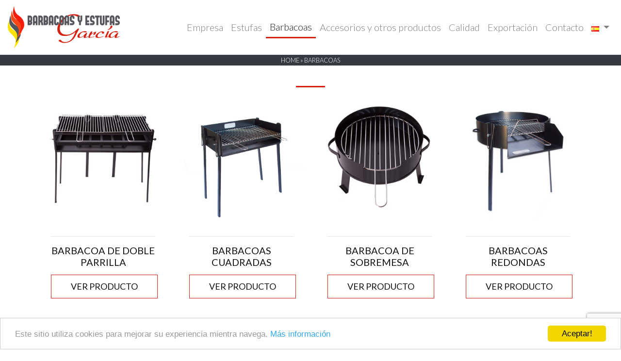

--- FILE ---
content_type: text/html; charset=UTF-8
request_url: https://barbacoasyestufas.com/barbacoas/
body_size: 11057
content:
<!doctype html>
<html lang="es-ES">
<head><style>img.lazy{min-height:1px}</style><link href="https://barbacoasyestufas.com/wp-content/plugins/w3-total-cache/pub/js/lazyload.min.js" as="script">
	<meta charset="UTF-8">
	<meta name="viewport" content="width=device-width, initial-scale=1">
	<link rel="profile" href="https://gmpg.org/xfn/11">
	
	<link rel="shortcut icon" type="image/png" href="https://barbacoasyestufas.com/wp-content/themes/byegarcia/favicon-52x52.png"/>
	<link rel="apple-touch-icon" href="https://barbacoasyestufas.com/wp-content/themes/byegarcia/favicon-52x52.png">
	<link rel="apple-touch-icon" sizes="76x76" href="https://barbacoasyestufas.com/wp-content/themes/byegarcia/favicon-76x76.png">
	<link rel="apple-touch-icon" sizes="120x120" href="https://barbacoasyestufas.com/wp-content/themes/byegarcia/favicon-120x120.png">
	<link rel="apple-touch-icon" sizes="152x152" href="https://barbacoasyestufas.com/wp-content/themes/byegarcia/favicon-152x152.png">
	
	<meta name='robots' content='index, follow, max-image-preview:large, max-snippet:-1, max-video-preview:-1' />
	<style>img:is([sizes="auto" i], [sizes^="auto," i]) { contain-intrinsic-size: 3000px 1500px }</style>
	<link rel="alternate" href="https://barbacoasyestufas.com/barbacoas/" hreflang="es" />
<link rel="alternate" href="https://barbacoasyestufas.com/en/barbecues/" hreflang="en" />
<link rel="alternate" href="https://barbacoasyestufas.com/fr/barbecues-2/" hreflang="fr" />

	<!-- This site is optimized with the Yoast SEO plugin v23.9 - https://yoast.com/wordpress/plugins/seo/ -->
	<title>Barbacoas | barbacoas y estufas garcia</title>
	<meta name="description" content="Barbacoas de leña y carbón para terraza o jardín. Fáciles de montar y transportar. Varios modelos y tamaños con parrillas y accesorios" />
	<link rel="canonical" href="https://barbacoasyestufas.com/barbacoas/" />
	<meta property="og:locale" content="es_ES" />
	<meta property="og:locale:alternate" content="en_GB" />
	<meta property="og:locale:alternate" content="fr_FR" />
	<meta property="og:type" content="article" />
	<meta property="og:title" content="Barbacoas | barbacoas y estufas garcia" />
	<meta property="og:description" content="Barbacoas de leña y carbón para terraza o jardín. Fáciles de montar y transportar. Varios modelos y tamaños con parrillas y accesorios" />
	<meta property="og:url" content="https://barbacoasyestufas.com/barbacoas/" />
	<meta property="og:site_name" content="barbacoas y estufas garcia" />
	<meta property="article:modified_time" content="2019-06-30T07:58:51+00:00" />
	<meta name="twitter:card" content="summary_large_image" />
	<script type="application/ld+json" class="yoast-schema-graph">{"@context":"https://schema.org","@graph":[{"@type":"WebPage","@id":"https://barbacoasyestufas.com/barbacoas/","url":"https://barbacoasyestufas.com/barbacoas/","name":"Barbacoas | barbacoas y estufas garcia","isPartOf":{"@id":"https://barbacoasyestufas.com/#website"},"datePublished":"2018-06-17T10:10:59+00:00","dateModified":"2019-06-30T07:58:51+00:00","description":"Barbacoas de leña y carbón para terraza o jardín. Fáciles de montar y transportar. Varios modelos y tamaños con parrillas y accesorios","breadcrumb":{"@id":"https://barbacoasyestufas.com/barbacoas/#breadcrumb"},"inLanguage":"es","potentialAction":[{"@type":"ReadAction","target":["https://barbacoasyestufas.com/barbacoas/"]}]},{"@type":"BreadcrumbList","@id":"https://barbacoasyestufas.com/barbacoas/#breadcrumb","itemListElement":[{"@type":"ListItem","position":1,"name":"Portada","item":"https://barbacoasyestufas.com/"},{"@type":"ListItem","position":2,"name":"Barbacoas"}]},{"@type":"WebSite","@id":"https://barbacoasyestufas.com/#website","url":"https://barbacoasyestufas.com/","name":"barbacoas y estufas garcia","description":"","publisher":{"@id":"https://barbacoasyestufas.com/#organization"},"potentialAction":[{"@type":"SearchAction","target":{"@type":"EntryPoint","urlTemplate":"https://barbacoasyestufas.com/?s={search_term_string}"},"query-input":{"@type":"PropertyValueSpecification","valueRequired":true,"valueName":"search_term_string"}}],"inLanguage":"es"},{"@type":"Organization","@id":"https://barbacoasyestufas.com/#organization","name":"Barbacoas y estufas Garcia","url":"https://barbacoasyestufas.com/","logo":{"@type":"ImageObject","inLanguage":"es","@id":"https://barbacoasyestufas.com/#/schema/logo/image/","url":"https://barbacoasyestufas.com/wp-content/uploads/2018/06/logo-garcia-3.png","contentUrl":"https://barbacoasyestufas.com/wp-content/uploads/2018/06/logo-garcia-3.png","width":231,"height":86,"caption":"Barbacoas y estufas Garcia"},"image":{"@id":"https://barbacoasyestufas.com/#/schema/logo/image/"}}]}</script>
	<!-- / Yoast SEO plugin. -->


<link rel='dns-prefetch' href='//cdnjs.cloudflare.com' />
<link rel='dns-prefetch' href='//maxcdn.bootstrapcdn.com' />
<link rel='dns-prefetch' href='//fonts.googleapis.com' />
<link rel="alternate" type="application/rss+xml" title="barbacoas y estufas garcia &raquo; Feed" href="https://barbacoasyestufas.com/feed/" />
<link rel="alternate" type="application/rss+xml" title="barbacoas y estufas garcia &raquo; Feed de los comentarios" href="https://barbacoasyestufas.com/comments/feed/" />
<script type="text/javascript">
/* <![CDATA[ */
window._wpemojiSettings = {"baseUrl":"https:\/\/s.w.org\/images\/core\/emoji\/15.0.3\/72x72\/","ext":".png","svgUrl":"https:\/\/s.w.org\/images\/core\/emoji\/15.0.3\/svg\/","svgExt":".svg","source":{"concatemoji":"https:\/\/barbacoasyestufas.com\/wp-includes\/js\/wp-emoji-release.min.js"}};
/*! This file is auto-generated */
!function(i,n){var o,s,e;function c(e){try{var t={supportTests:e,timestamp:(new Date).valueOf()};sessionStorage.setItem(o,JSON.stringify(t))}catch(e){}}function p(e,t,n){e.clearRect(0,0,e.canvas.width,e.canvas.height),e.fillText(t,0,0);var t=new Uint32Array(e.getImageData(0,0,e.canvas.width,e.canvas.height).data),r=(e.clearRect(0,0,e.canvas.width,e.canvas.height),e.fillText(n,0,0),new Uint32Array(e.getImageData(0,0,e.canvas.width,e.canvas.height).data));return t.every(function(e,t){return e===r[t]})}function u(e,t,n){switch(t){case"flag":return n(e,"\ud83c\udff3\ufe0f\u200d\u26a7\ufe0f","\ud83c\udff3\ufe0f\u200b\u26a7\ufe0f")?!1:!n(e,"\ud83c\uddfa\ud83c\uddf3","\ud83c\uddfa\u200b\ud83c\uddf3")&&!n(e,"\ud83c\udff4\udb40\udc67\udb40\udc62\udb40\udc65\udb40\udc6e\udb40\udc67\udb40\udc7f","\ud83c\udff4\u200b\udb40\udc67\u200b\udb40\udc62\u200b\udb40\udc65\u200b\udb40\udc6e\u200b\udb40\udc67\u200b\udb40\udc7f");case"emoji":return!n(e,"\ud83d\udc26\u200d\u2b1b","\ud83d\udc26\u200b\u2b1b")}return!1}function f(e,t,n){var r="undefined"!=typeof WorkerGlobalScope&&self instanceof WorkerGlobalScope?new OffscreenCanvas(300,150):i.createElement("canvas"),a=r.getContext("2d",{willReadFrequently:!0}),o=(a.textBaseline="top",a.font="600 32px Arial",{});return e.forEach(function(e){o[e]=t(a,e,n)}),o}function t(e){var t=i.createElement("script");t.src=e,t.defer=!0,i.head.appendChild(t)}"undefined"!=typeof Promise&&(o="wpEmojiSettingsSupports",s=["flag","emoji"],n.supports={everything:!0,everythingExceptFlag:!0},e=new Promise(function(e){i.addEventListener("DOMContentLoaded",e,{once:!0})}),new Promise(function(t){var n=function(){try{var e=JSON.parse(sessionStorage.getItem(o));if("object"==typeof e&&"number"==typeof e.timestamp&&(new Date).valueOf()<e.timestamp+604800&&"object"==typeof e.supportTests)return e.supportTests}catch(e){}return null}();if(!n){if("undefined"!=typeof Worker&&"undefined"!=typeof OffscreenCanvas&&"undefined"!=typeof URL&&URL.createObjectURL&&"undefined"!=typeof Blob)try{var e="postMessage("+f.toString()+"("+[JSON.stringify(s),u.toString(),p.toString()].join(",")+"));",r=new Blob([e],{type:"text/javascript"}),a=new Worker(URL.createObjectURL(r),{name:"wpTestEmojiSupports"});return void(a.onmessage=function(e){c(n=e.data),a.terminate(),t(n)})}catch(e){}c(n=f(s,u,p))}t(n)}).then(function(e){for(var t in e)n.supports[t]=e[t],n.supports.everything=n.supports.everything&&n.supports[t],"flag"!==t&&(n.supports.everythingExceptFlag=n.supports.everythingExceptFlag&&n.supports[t]);n.supports.everythingExceptFlag=n.supports.everythingExceptFlag&&!n.supports.flag,n.DOMReady=!1,n.readyCallback=function(){n.DOMReady=!0}}).then(function(){return e}).then(function(){var e;n.supports.everything||(n.readyCallback(),(e=n.source||{}).concatemoji?t(e.concatemoji):e.wpemoji&&e.twemoji&&(t(e.twemoji),t(e.wpemoji)))}))}((window,document),window._wpemojiSettings);
/* ]]> */
</script>
<style id='wp-emoji-styles-inline-css' type='text/css'>

	img.wp-smiley, img.emoji {
		display: inline !important;
		border: none !important;
		box-shadow: none !important;
		height: 1em !important;
		width: 1em !important;
		margin: 0 0.07em !important;
		vertical-align: -0.1em !important;
		background: none !important;
		padding: 0 !important;
	}
</style>
<link rel="stylesheet" href="https://barbacoasyestufas.com/wp-content/cache/minify/a5ff7.css" media="all" />

<style id='classic-theme-styles-inline-css' type='text/css'>
/*! This file is auto-generated */
.wp-block-button__link{color:#fff;background-color:#32373c;border-radius:9999px;box-shadow:none;text-decoration:none;padding:calc(.667em + 2px) calc(1.333em + 2px);font-size:1.125em}.wp-block-file__button{background:#32373c;color:#fff;text-decoration:none}
</style>
<style id='global-styles-inline-css' type='text/css'>
:root{--wp--preset--aspect-ratio--square: 1;--wp--preset--aspect-ratio--4-3: 4/3;--wp--preset--aspect-ratio--3-4: 3/4;--wp--preset--aspect-ratio--3-2: 3/2;--wp--preset--aspect-ratio--2-3: 2/3;--wp--preset--aspect-ratio--16-9: 16/9;--wp--preset--aspect-ratio--9-16: 9/16;--wp--preset--color--black: #000000;--wp--preset--color--cyan-bluish-gray: #abb8c3;--wp--preset--color--white: #ffffff;--wp--preset--color--pale-pink: #f78da7;--wp--preset--color--vivid-red: #cf2e2e;--wp--preset--color--luminous-vivid-orange: #ff6900;--wp--preset--color--luminous-vivid-amber: #fcb900;--wp--preset--color--light-green-cyan: #7bdcb5;--wp--preset--color--vivid-green-cyan: #00d084;--wp--preset--color--pale-cyan-blue: #8ed1fc;--wp--preset--color--vivid-cyan-blue: #0693e3;--wp--preset--color--vivid-purple: #9b51e0;--wp--preset--gradient--vivid-cyan-blue-to-vivid-purple: linear-gradient(135deg,rgba(6,147,227,1) 0%,rgb(155,81,224) 100%);--wp--preset--gradient--light-green-cyan-to-vivid-green-cyan: linear-gradient(135deg,rgb(122,220,180) 0%,rgb(0,208,130) 100%);--wp--preset--gradient--luminous-vivid-amber-to-luminous-vivid-orange: linear-gradient(135deg,rgba(252,185,0,1) 0%,rgba(255,105,0,1) 100%);--wp--preset--gradient--luminous-vivid-orange-to-vivid-red: linear-gradient(135deg,rgba(255,105,0,1) 0%,rgb(207,46,46) 100%);--wp--preset--gradient--very-light-gray-to-cyan-bluish-gray: linear-gradient(135deg,rgb(238,238,238) 0%,rgb(169,184,195) 100%);--wp--preset--gradient--cool-to-warm-spectrum: linear-gradient(135deg,rgb(74,234,220) 0%,rgb(151,120,209) 20%,rgb(207,42,186) 40%,rgb(238,44,130) 60%,rgb(251,105,98) 80%,rgb(254,248,76) 100%);--wp--preset--gradient--blush-light-purple: linear-gradient(135deg,rgb(255,206,236) 0%,rgb(152,150,240) 100%);--wp--preset--gradient--blush-bordeaux: linear-gradient(135deg,rgb(254,205,165) 0%,rgb(254,45,45) 50%,rgb(107,0,62) 100%);--wp--preset--gradient--luminous-dusk: linear-gradient(135deg,rgb(255,203,112) 0%,rgb(199,81,192) 50%,rgb(65,88,208) 100%);--wp--preset--gradient--pale-ocean: linear-gradient(135deg,rgb(255,245,203) 0%,rgb(182,227,212) 50%,rgb(51,167,181) 100%);--wp--preset--gradient--electric-grass: linear-gradient(135deg,rgb(202,248,128) 0%,rgb(113,206,126) 100%);--wp--preset--gradient--midnight: linear-gradient(135deg,rgb(2,3,129) 0%,rgb(40,116,252) 100%);--wp--preset--font-size--small: 13px;--wp--preset--font-size--medium: 20px;--wp--preset--font-size--large: 36px;--wp--preset--font-size--x-large: 42px;--wp--preset--spacing--20: 0.44rem;--wp--preset--spacing--30: 0.67rem;--wp--preset--spacing--40: 1rem;--wp--preset--spacing--50: 1.5rem;--wp--preset--spacing--60: 2.25rem;--wp--preset--spacing--70: 3.38rem;--wp--preset--spacing--80: 5.06rem;--wp--preset--shadow--natural: 6px 6px 9px rgba(0, 0, 0, 0.2);--wp--preset--shadow--deep: 12px 12px 50px rgba(0, 0, 0, 0.4);--wp--preset--shadow--sharp: 6px 6px 0px rgba(0, 0, 0, 0.2);--wp--preset--shadow--outlined: 6px 6px 0px -3px rgba(255, 255, 255, 1), 6px 6px rgba(0, 0, 0, 1);--wp--preset--shadow--crisp: 6px 6px 0px rgba(0, 0, 0, 1);}:where(.is-layout-flex){gap: 0.5em;}:where(.is-layout-grid){gap: 0.5em;}body .is-layout-flex{display: flex;}.is-layout-flex{flex-wrap: wrap;align-items: center;}.is-layout-flex > :is(*, div){margin: 0;}body .is-layout-grid{display: grid;}.is-layout-grid > :is(*, div){margin: 0;}:where(.wp-block-columns.is-layout-flex){gap: 2em;}:where(.wp-block-columns.is-layout-grid){gap: 2em;}:where(.wp-block-post-template.is-layout-flex){gap: 1.25em;}:where(.wp-block-post-template.is-layout-grid){gap: 1.25em;}.has-black-color{color: var(--wp--preset--color--black) !important;}.has-cyan-bluish-gray-color{color: var(--wp--preset--color--cyan-bluish-gray) !important;}.has-white-color{color: var(--wp--preset--color--white) !important;}.has-pale-pink-color{color: var(--wp--preset--color--pale-pink) !important;}.has-vivid-red-color{color: var(--wp--preset--color--vivid-red) !important;}.has-luminous-vivid-orange-color{color: var(--wp--preset--color--luminous-vivid-orange) !important;}.has-luminous-vivid-amber-color{color: var(--wp--preset--color--luminous-vivid-amber) !important;}.has-light-green-cyan-color{color: var(--wp--preset--color--light-green-cyan) !important;}.has-vivid-green-cyan-color{color: var(--wp--preset--color--vivid-green-cyan) !important;}.has-pale-cyan-blue-color{color: var(--wp--preset--color--pale-cyan-blue) !important;}.has-vivid-cyan-blue-color{color: var(--wp--preset--color--vivid-cyan-blue) !important;}.has-vivid-purple-color{color: var(--wp--preset--color--vivid-purple) !important;}.has-black-background-color{background-color: var(--wp--preset--color--black) !important;}.has-cyan-bluish-gray-background-color{background-color: var(--wp--preset--color--cyan-bluish-gray) !important;}.has-white-background-color{background-color: var(--wp--preset--color--white) !important;}.has-pale-pink-background-color{background-color: var(--wp--preset--color--pale-pink) !important;}.has-vivid-red-background-color{background-color: var(--wp--preset--color--vivid-red) !important;}.has-luminous-vivid-orange-background-color{background-color: var(--wp--preset--color--luminous-vivid-orange) !important;}.has-luminous-vivid-amber-background-color{background-color: var(--wp--preset--color--luminous-vivid-amber) !important;}.has-light-green-cyan-background-color{background-color: var(--wp--preset--color--light-green-cyan) !important;}.has-vivid-green-cyan-background-color{background-color: var(--wp--preset--color--vivid-green-cyan) !important;}.has-pale-cyan-blue-background-color{background-color: var(--wp--preset--color--pale-cyan-blue) !important;}.has-vivid-cyan-blue-background-color{background-color: var(--wp--preset--color--vivid-cyan-blue) !important;}.has-vivid-purple-background-color{background-color: var(--wp--preset--color--vivid-purple) !important;}.has-black-border-color{border-color: var(--wp--preset--color--black) !important;}.has-cyan-bluish-gray-border-color{border-color: var(--wp--preset--color--cyan-bluish-gray) !important;}.has-white-border-color{border-color: var(--wp--preset--color--white) !important;}.has-pale-pink-border-color{border-color: var(--wp--preset--color--pale-pink) !important;}.has-vivid-red-border-color{border-color: var(--wp--preset--color--vivid-red) !important;}.has-luminous-vivid-orange-border-color{border-color: var(--wp--preset--color--luminous-vivid-orange) !important;}.has-luminous-vivid-amber-border-color{border-color: var(--wp--preset--color--luminous-vivid-amber) !important;}.has-light-green-cyan-border-color{border-color: var(--wp--preset--color--light-green-cyan) !important;}.has-vivid-green-cyan-border-color{border-color: var(--wp--preset--color--vivid-green-cyan) !important;}.has-pale-cyan-blue-border-color{border-color: var(--wp--preset--color--pale-cyan-blue) !important;}.has-vivid-cyan-blue-border-color{border-color: var(--wp--preset--color--vivid-cyan-blue) !important;}.has-vivid-purple-border-color{border-color: var(--wp--preset--color--vivid-purple) !important;}.has-vivid-cyan-blue-to-vivid-purple-gradient-background{background: var(--wp--preset--gradient--vivid-cyan-blue-to-vivid-purple) !important;}.has-light-green-cyan-to-vivid-green-cyan-gradient-background{background: var(--wp--preset--gradient--light-green-cyan-to-vivid-green-cyan) !important;}.has-luminous-vivid-amber-to-luminous-vivid-orange-gradient-background{background: var(--wp--preset--gradient--luminous-vivid-amber-to-luminous-vivid-orange) !important;}.has-luminous-vivid-orange-to-vivid-red-gradient-background{background: var(--wp--preset--gradient--luminous-vivid-orange-to-vivid-red) !important;}.has-very-light-gray-to-cyan-bluish-gray-gradient-background{background: var(--wp--preset--gradient--very-light-gray-to-cyan-bluish-gray) !important;}.has-cool-to-warm-spectrum-gradient-background{background: var(--wp--preset--gradient--cool-to-warm-spectrum) !important;}.has-blush-light-purple-gradient-background{background: var(--wp--preset--gradient--blush-light-purple) !important;}.has-blush-bordeaux-gradient-background{background: var(--wp--preset--gradient--blush-bordeaux) !important;}.has-luminous-dusk-gradient-background{background: var(--wp--preset--gradient--luminous-dusk) !important;}.has-pale-ocean-gradient-background{background: var(--wp--preset--gradient--pale-ocean) !important;}.has-electric-grass-gradient-background{background: var(--wp--preset--gradient--electric-grass) !important;}.has-midnight-gradient-background{background: var(--wp--preset--gradient--midnight) !important;}.has-small-font-size{font-size: var(--wp--preset--font-size--small) !important;}.has-medium-font-size{font-size: var(--wp--preset--font-size--medium) !important;}.has-large-font-size{font-size: var(--wp--preset--font-size--large) !important;}.has-x-large-font-size{font-size: var(--wp--preset--font-size--x-large) !important;}
:where(.wp-block-post-template.is-layout-flex){gap: 1.25em;}:where(.wp-block-post-template.is-layout-grid){gap: 1.25em;}
:where(.wp-block-columns.is-layout-flex){gap: 2em;}:where(.wp-block-columns.is-layout-grid){gap: 2em;}
:root :where(.wp-block-pullquote){font-size: 1.5em;line-height: 1.6;}
</style>
<link rel="stylesheet" href="https://barbacoasyestufas.com/wp-content/cache/minify/4c431.css" media="all" />

<link rel='stylesheet' id='latosans-font-css' href='https://fonts.googleapis.com/css?family=Lato%3A300%2C400%2C700' type='text/css' media='all' />
<link rel='stylesheet' id='bootstrap-css-css' href='https://maxcdn.bootstrapcdn.com/bootstrap/4.0.0-beta.3/css/bootstrap.min.css' type='text/css' media='all' />
<link rel="stylesheet" href="https://barbacoasyestufas.com/wp-content/cache/minify/44b01.css" media="all" />

<script  src="https://barbacoasyestufas.com/wp-content/cache/minify/818c0.js"></script>


<link rel="https://api.w.org/" href="https://barbacoasyestufas.com/wp-json/" /><link rel="alternate" title="JSON" type="application/json" href="https://barbacoasyestufas.com/wp-json/wp/v2/pages/97" /><link rel='shortlink' href='https://barbacoasyestufas.com/?p=97' />
<link rel="alternate" title="oEmbed (JSON)" type="application/json+oembed" href="https://barbacoasyestufas.com/wp-json/oembed/1.0/embed?url=https%3A%2F%2Fbarbacoasyestufas.com%2Fbarbacoas%2F" />
<link rel="alternate" title="oEmbed (XML)" type="text/xml+oembed" href="https://barbacoasyestufas.com/wp-json/oembed/1.0/embed?url=https%3A%2F%2Fbarbacoasyestufas.com%2Fbarbacoas%2F&#038;format=xml" />
<script type="text/javascript">
(function(url){
	if(/(?:Chrome\/26\.0\.1410\.63 Safari\/537\.31|WordfenceTestMonBot)/.test(navigator.userAgent)){ return; }
	var addEvent = function(evt, handler) {
		if (window.addEventListener) {
			document.addEventListener(evt, handler, false);
		} else if (window.attachEvent) {
			document.attachEvent('on' + evt, handler);
		}
	};
	var removeEvent = function(evt, handler) {
		if (window.removeEventListener) {
			document.removeEventListener(evt, handler, false);
		} else if (window.detachEvent) {
			document.detachEvent('on' + evt, handler);
		}
	};
	var evts = 'contextmenu dblclick drag dragend dragenter dragleave dragover dragstart drop keydown keypress keyup mousedown mousemove mouseout mouseover mouseup mousewheel scroll'.split(' ');
	var logHuman = function() {
		if (window.wfLogHumanRan) { return; }
		window.wfLogHumanRan = true;
		var wfscr = document.createElement('script');
		wfscr.type = 'text/javascript';
		wfscr.async = true;
		wfscr.src = url + '&r=' + Math.random();
		(document.getElementsByTagName('head')[0]||document.getElementsByTagName('body')[0]).appendChild(wfscr);
		for (var i = 0; i < evts.length; i++) {
			removeEvent(evts[i], logHuman);
		}
	};
	for (var i = 0; i < evts.length; i++) {
		addEvent(evts[i], logHuman);
	}
})('//barbacoasyestufas.com/?wordfence_lh=1&hid=6BE0937F41C85E68D4592F61884EB700');
</script>		<script>
			document.documentElement.className = document.documentElement.className.replace('no-js', 'js');
		</script>
				<style>
			.no-js img.lazyload {
				display: none;
			}

			figure.wp-block-image img.lazyloading {
				min-width: 150px;
			}

						.lazyload, .lazyloading {
				opacity: 0;
			}

			.lazyloaded {
				opacity: 1;
				transition: opacity 400ms;
				transition-delay: 0ms;
			}

					</style>
		

	<!-- Begin Cookie Consent plugin by Silktide - http://silktide.com/cookieconsent -->
	<script type="text/javascript">
    window.cookieconsent_options = {"message":"Este sitio utiliza cookies para mejorar su experiencia mientra navega.","dismiss":"Aceptar!","learnMore":"Más información","link":"http://barbacoasyestufas.com/politica-de-cookies/","theme":"light-bottom"};
	</script>

	<script type="text/javascript" src="//cdnjs.cloudflare.com/ajax/libs/cookieconsent2/1.0.10/cookieconsent.min.js"></script>
	<!-- End Cookie Consent plugin -->

	<!-- Global site tag (gtag.js) - Google Analytics -->
	<script async src="https://www.googletagmanager.com/gtag/js?id=G-FT91BFFQ5V"></script>
	<script>
	  window.dataLayer = window.dataLayer || [];
	  function gtag(){dataLayer.push(arguments);}
	  gtag('js', new Date());

	  gtag('config', 'G-FT91BFFQ5V');
	</script>

</head>


<body class="d-flex flex-column ">

	<nav class="navbar navbar-expand-lg navbar-light" style="background-color: #fff;">
    <a class="navbar-brand" href="https://barbacoasyestufas.com">
      <img data-src="https://barbacoasyestufas.com/wp-content/themes/byegarcia/images/logotipo.png" class="img-fluid d-inline-block lazyload" alt="" src="[data-uri]"><noscript><img src="data:image/svg+xml,%3Csvg%20xmlns='http://www.w3.org/2000/svg'%20viewBox='0%200%201%201'%3E%3C/svg%3E" data-src="https://barbacoasyestufas.com/wp-content/themes/byegarcia/images/logotipo.png" class="img-fluid d-inline-block lazy" alt=""></noscript>
    </a>
    <button class="navbar-toggler" type="button" data-toggle="collapse" data-target="#navbarToggler" aria-controls="navbarToggler" aria-expanded="false" aria-label="Toggle navigation">
      <span class="navbar-toggler-icon"></span>
    </button>
    <div id="navbarToggler" class="collapse navbar-collapse justify-content-end"><ul id="false" class="navbar-nav mr-auto collapse navbar-collapse justify-content-end"><li id="menu-item-41" class="nav-item text-center menu-item menu-item-type-post_type menu-item-object-page menu-item-41"><a title="Empresa" href="https://barbacoasyestufas.com/empresa/" class="nav-link">Empresa</a></li>
<li id="menu-item-56" class="nav-item text-center menu-item menu-item-type-post_type menu-item-object-page menu-item-56"><a title="Estufas" href="https://barbacoasyestufas.com/estufas/" class="nav-link">Estufas</a></li>
<li id="menu-item-99" class="nav-item text-center menu-item menu-item-type-post_type menu-item-object-page current-menu-item page_item page-item-97 current_page_item menu-item-99 active"><a title="Barbacoas" href="https://barbacoasyestufas.com/barbacoas/" class="nav-link">Barbacoas</a></li>
<li id="menu-item-131" class="nav-item text-center menu-item menu-item-type-post_type menu-item-object-page menu-item-131"><a title="Accesorios y otros productos" href="https://barbacoasyestufas.com/accesorios-y-otros-productos/" class="nav-link">Accesorios y otros productos</a></li>
<li id="menu-item-141" class="nav-item text-center menu-item menu-item-type-post_type menu-item-object-page menu-item-141"><a title="Calidad" href="https://barbacoasyestufas.com/calidad/" class="nav-link">Calidad</a></li>
<li id="menu-item-154" class="nav-item text-center menu-item menu-item-type-post_type menu-item-object-page menu-item-154"><a title="Exportación" href="https://barbacoasyestufas.com/exportacion/" class="nav-link">Exportación</a></li>
<li id="menu-item-162" class="nav-item text-center menu-item menu-item-type-post_type menu-item-object-page menu-item-162"><a title="Contacto" href="https://barbacoasyestufas.com/contacto/" class="nav-link">Contacto</a></li>
<li id="menu-item-44" class="nav-item text-center pll-parent-menu-item menu-item menu-item-type-custom menu-item-object-custom menu-item-has-children menu-item-44 dropdown"><a title="&lt;img src=&quot;[data-uri]&quot; alt=&quot;Español&quot; width=&quot;16&quot; height=&quot;11&quot; style=&quot;width: 16px; height: 11px;&quot; /&gt;" href="#" data-toggle="dropdown" class="dropdown-toggle nav-link" aria-haspopup="true"><img class="lazy" src="data:image/svg+xml,%3Csvg%20xmlns='http://www.w3.org/2000/svg'%20viewBox='0%200%2016%2011'%3E%3C/svg%3E" data-src="[data-uri]" alt="Español" width="16" height="11" style="width: 16px; height: 11px;" /> <span class="caret"></span></a>
<ul role="menu" class=" dropdown-menu">
	<li id="menu-item-44-en" class="nav-item text-center lang-item lang-item-5 lang-item-en lang-item-first menu-item menu-item-type-custom menu-item-object-custom menu-item-44-en"><a title="&lt;img src=&quot;[data-uri]&quot; alt=&quot;English&quot; width=&quot;16&quot; height=&quot;11&quot; style=&quot;width: 16px; height: 11px;&quot; /&gt;" href="https://barbacoasyestufas.com/en/barbecues/" class="dropdown-item" hreflang="en-GB" lang="en-GB"><img class="lazy" src="data:image/svg+xml,%3Csvg%20xmlns='http://www.w3.org/2000/svg'%20viewBox='0%200%2016%2011'%3E%3C/svg%3E" data-src="[data-uri]" alt="English" width="16" height="11" style="width: 16px; height: 11px;" /></a></li>
	<li id="menu-item-44-fr" class="nav-item text-center lang-item lang-item-9 lang-item-fr menu-item menu-item-type-custom menu-item-object-custom menu-item-44-fr"><a title="&lt;img src=&quot;[data-uri]&quot; alt=&quot;Français&quot; width=&quot;16&quot; height=&quot;11&quot; style=&quot;width: 16px; height: 11px;&quot; /&gt;" href="https://barbacoasyestufas.com/fr/barbecues-2/" class="dropdown-item" hreflang="fr-FR" lang="fr-FR"><img class="lazy" src="data:image/svg+xml,%3Csvg%20xmlns='http://www.w3.org/2000/svg'%20viewBox='0%200%2016%2011'%3E%3C/svg%3E" data-src="[data-uri]" alt="Français" width="16" height="11" style="width: 16px; height: 11px;" /></a></li>
</ul>
</li>
</ul></div>  </nav>

	
	<section class="container-fluid flex-grow pt-0">




	

		<div class="header-section">
  <div class="row header d-flex align-items-center h-100 bg-dark">
    <div class="col-12 bg-dark text-center text-uppercase"><div itemscope itemtype="http://data-vocabulary.org/Breadcrumb" id="crumbs"><a href="https://barbacoasyestufas.com" itemprop="url"><span itemprop="title">Home</span></a> &raquo; <span class="current">Barbacoas</span></div></div>     
  </div>
</div><br><hr class="separator">	<div class="container block-cards-3">
		<div class="row">	
	
		
		    <div class="col-sm-12 col-md-6 col-lg-3">
		    	<div class="card mb-3">
		      	<img data-src="https://barbacoasyestufas.com/wp-content/uploads/2018/06/barbacoa-doble-parrilla-arriba-650x650-fondo-blanco.jpg" class="card-img-top img-fluid lazyload" alt="Responsive image" src="[data-uri]" style="--smush-placeholder-width: 650px; --smush-placeholder-aspect-ratio: 650/650;"><noscript><img src="data:image/svg+xml,%3Csvg%20xmlns='http://www.w3.org/2000/svg'%20viewBox='0%200%20650%20650'%3E%3C/svg%3E" data-src="https://barbacoasyestufas.com/wp-content/uploads/2018/06/barbacoa-doble-parrilla-arriba-650x650-fondo-blanco.jpg" class="card-img-top img-fluid lazy" alt="Responsive image"></noscript>
		      	<div class="card-body">
	            <hr>
	            <h5 class="card-title text-center">BARBACOA DE DOBLE PARRILLA</h5>
	            <!-- <p class="card-text">Con medidas de 80x40x17 cm (ancho-fondo-profundidad) y 73 cm de alto incluyendo las patas, es una barbacoa polivalente ya que te permite cocinar en dos parrillas diferentes, al mismo tiempo, pero con intensidades y alturas de fuego diferenciados. Ideal para cocinar al mismo tiempo productos distintos que requieren diferentes cocciones.</p> -->
	            <p class="text-center"><a href="https://barbacoasyestufas.com/barbacoa/barbacoa-de-doble-parrilla/" class="btn btn-outline-primary text-uppercase">VER PRODUCTO</a></p>
	          </div>
		      </div>
		    </div>

	  

	
		
		    <div class="col-sm-12 col-md-6 col-lg-3">
		    	<div class="card mb-3">
		      	<img data-src="https://barbacoasyestufas.com/wp-content/uploads/2018/06/barbacoa-cuadrada-640x640-con-placa.jpg" class="card-img-top img-fluid lazyload" alt="Responsive image" src="[data-uri]" style="--smush-placeholder-width: 2774px; --smush-placeholder-aspect-ratio: 2774/2774;"><noscript><img src="data:image/svg+xml,%3Csvg%20xmlns='http://www.w3.org/2000/svg'%20viewBox='0%200%202774%202774'%3E%3C/svg%3E" data-src="https://barbacoasyestufas.com/wp-content/uploads/2018/06/barbacoa-cuadrada-640x640-con-placa.jpg" class="card-img-top img-fluid lazy" alt="Responsive image"></noscript>
		      	<div class="card-body">
	            <hr>
	            <h5 class="card-title text-center">BARBACOAS CUADRADAS</h5>
	            <!-- <p class="card-text">Hay 3 medidas diferentes. Todas con un fondo de 40 cm, una profundidad de 17 cm y un alto, incluyendo las patas, de 73 cm. (40x17x73 cm) Se diferencian en el ancho disponible: 60 cm &#8211; 50cm &#8211; 40 cm</p> -->
	            <p class="text-center"><a href="https://barbacoasyestufas.com/barbacoa/barbacoas-cuadradas/" class="btn btn-outline-primary text-uppercase">VER PRODUCTO</a></p>
	          </div>
		      </div>
		    </div>

	  

	
		
		    <div class="col-sm-12 col-md-6 col-lg-3">
		    	<div class="card mb-3">
		      	<img data-src="https://barbacoasyestufas.com/wp-content/uploads/2018/06/barbacoa-sobremesa-redonda-650x650-fondo-blanco.jpg" class="card-img-top img-fluid lazyload" alt="Responsive image" src="[data-uri]" style="--smush-placeholder-width: 650px; --smush-placeholder-aspect-ratio: 650/650;"><noscript><img src="data:image/svg+xml,%3Csvg%20xmlns='http://www.w3.org/2000/svg'%20viewBox='0%200%20650%20650'%3E%3C/svg%3E" data-src="https://barbacoasyestufas.com/wp-content/uploads/2018/06/barbacoa-sobremesa-redonda-650x650-fondo-blanco.jpg" class="card-img-top img-fluid lazy" alt="Responsive image"></noscript>
		      	<div class="card-body">
	            <hr>
	            <h5 class="card-title text-center">BARBACOA DE SOBREMESA</h5>
	            <!-- <p class="card-text">Con 35 cm de diámetro, una profundidad de 12 cm y una altura de tan solo 27 cm es ideal para poder cocinar y hacer barbacoas a la vez que disfrutamos cómodamente sentados a una mesa, al aire libre, junto a nuestra familia y amigos.</p> -->
	            <p class="text-center"><a href="https://barbacoasyestufas.com/barbacoa/barbacoa-de-sobremesa/" class="btn btn-outline-primary text-uppercase">VER PRODUCTO</a></p>
	          </div>
		      </div>
		    </div>

	  

	
		
		    <div class="col-sm-12 col-md-6 col-lg-3">
		    	<div class="card mb-3">
		      	<img data-src="https://barbacoasyestufas.com/wp-content/uploads/2018/06/barbacoa-redonda-640x640-con-placa.jpg" class="card-img-top img-fluid lazyload" alt="Responsive image" src="[data-uri]" style="--smush-placeholder-width: 640px; --smush-placeholder-aspect-ratio: 640/640;"><noscript><img src="data:image/svg+xml,%3Csvg%20xmlns='http://www.w3.org/2000/svg'%20viewBox='0%200%20640%20640'%3E%3C/svg%3E" data-src="https://barbacoasyestufas.com/wp-content/uploads/2018/06/barbacoa-redonda-640x640-con-placa.jpg" class="card-img-top img-fluid lazy" alt="Responsive image"></noscript>
		      	<div class="card-body">
	            <hr>
	            <h5 class="card-title text-center">BARBACOAS REDONDAS</h5>
	            <!-- <p class="card-text">Son las conocidas como Barbacoas-Paellero que sirven para cocinar paellas y otros platos que necesitan ser cocinados en sartenes redondas y a leña. Nos reconocemos como los primeros fabricantes en poner en el mercado este tipo de barbacoa hace muchos años. Hay 3 Medidas Disponibles: (diámetro x profundidad x altura total incluyendo las patas) 1-60x17x73 [&hellip;]</p> -->
	            <p class="text-center"><a href="https://barbacoasyestufas.com/barbacoa/barbacoa-redonda/" class="btn btn-outline-primary text-uppercase">VER PRODUCTO</a></p>
	          </div>
		      </div>
		    </div>

	  

			</div>
	</div>

		

    </section>

    <footer class="bg-dark text-white mt-4">
      <div class="container-fluid py-3">
          <div class="row">
              <div class="col-md-6 col-sm-12">
                <h5 class="text-uppercase ">Barbacoas y Estufas <strong>García</strong></h5>
                <address>
                  Puede contactar con nosotros en: <a href="http://barbacoasyestufas.com/contact"><strong>barbacoasyestufas.com</strong></a><br>
                  Carretera NIII – Km.226 – 16260 MINGLANILLA (CUENCA) – ESPAÑA<br>
                  <abbr title="Phone">Teléfono</abbr> +34 606 091 908 / +34 962 187 210<br>
                </address>
              </div>
              
              <div class="col-md-6 col-sm-12">
                <h5 class="text-uppercase ">DEPARTAMENTO DE COMERCIAL</h5>
                <address>
                  <strong>info@barbacoasyestufas.com</strong><br>
                  <abbr title="Phone">Teléfono</abbr> +34 606 091 908<br>
                  <abbr title="Phone">Teléfono</abbr> +34 962 187 210<br>
                  <abbr title="Phone">Fax</abbr> +34 962187210
                </address>
              </div>
              
          </div>
          <div class="row justify-content-center justify-content-lg-end pr-3">
            <div class="col-xs-12 small">©2018 Barbacoas y estufas García</div>
          </div>
      </div>
    </footer>



<script  src="https://barbacoasyestufas.com/wp-content/cache/minify/501dc.js"></script>

<script type="text/javascript" id="wp-i18n-js-after">
/* <![CDATA[ */
wp.i18n.setLocaleData( { 'text direction\u0004ltr': [ 'ltr' ] } );
/* ]]> */
</script>
<script  src="https://barbacoasyestufas.com/wp-content/cache/minify/1f540.js"></script>

<script type="text/javascript" id="contact-form-7-js-translations">
/* <![CDATA[ */
( function( domain, translations ) {
	var localeData = translations.locale_data[ domain ] || translations.locale_data.messages;
	localeData[""].domain = domain;
	wp.i18n.setLocaleData( localeData, domain );
} )( "contact-form-7", {"translation-revision-date":"2024-11-03 12:43:42+0000","generator":"GlotPress\/4.0.1","domain":"messages","locale_data":{"messages":{"":{"domain":"messages","plural-forms":"nplurals=2; plural=n != 1;","lang":"es"},"This contact form is placed in the wrong place.":["Este formulario de contacto est\u00e1 situado en el lugar incorrecto."],"Error:":["Error:"]}},"comment":{"reference":"includes\/js\/index.js"}} );
/* ]]> */
</script>
<script type="text/javascript" id="contact-form-7-js-before">
/* <![CDATA[ */
var wpcf7 = {
    "api": {
        "root": "https:\/\/barbacoasyestufas.com\/wp-json\/",
        "namespace": "contact-form-7\/v1"
    },
    "cached": 1
};
/* ]]> */
</script>
<script  src="https://barbacoasyestufas.com/wp-content/cache/minify/b68ea.js"></script>

<script type="text/javascript" src="https://cdnjs.cloudflare.com/ajax/libs/popper.js/1.12.9/umd/popper.min.js" id="byegarcia-poper-js-js"></script>
<script type="text/javascript" src="https://maxcdn.bootstrapcdn.com/bootstrap/4.0.0-beta.3/js/bootstrap.min.js" id="byegarcia-bootstrap-js-js"></script>


<script  src="https://barbacoasyestufas.com/wp-content/cache/minify/16012.js"></script>

<script type="text/javascript" src="https://www.google.com/recaptcha/api.js" id="google-recaptcha-js"></script>
<script  src="https://barbacoasyestufas.com/wp-content/cache/minify/e6deb.js"></script>

<script type="text/javascript" id="wpcf7-recaptcha-js-before">
/* <![CDATA[ */
var wpcf7_recaptcha = {
    "sitekey": "6LcEVqsUAAAAAFg-rcapfNMlpQfP6iahTv6ATju-",
    "actions": {
        "homepage": "homepage",
        "contactform": "contactform"
    }
};
/* ]]> */
</script>

<script  src="https://barbacoasyestufas.com/wp-content/cache/minify/6db30.js"></script>

<script type="text/javascript">
(function() {
				var expirationDate = new Date();
				expirationDate.setTime( expirationDate.getTime() + 31536000 * 1000 );
				document.cookie = "pll_language=es; expires=" + expirationDate.toUTCString() + "; path=/; secure; SameSite=Lax";
			}());

</script>
<script src = "https://www.google.com/recaptcha/api.js?render=6LcEVqsUAAAAAFg-rcapfNMlpQfP6iahTv6ATju-" > </script>

<script>window.w3tc_lazyload=1,window.lazyLoadOptions={elements_selector:".lazy",callback_loaded:function(t){var e;try{e=new CustomEvent("w3tc_lazyload_loaded",{detail:{e:t}})}catch(a){(e=document.createEvent("CustomEvent")).initCustomEvent("w3tc_lazyload_loaded",!1,!1,{e:t})}window.dispatchEvent(e)}}</script><script  async src="https://barbacoasyestufas.com/wp-content/cache/minify/1615d.js"></script>
</body>
</html>

<!--
Performance optimized by W3 Total Cache. Learn more: https://www.boldgrid.com/w3-total-cache/

Caché de objetos 17/251 objetos usando Disk
Almacenamiento en caché de páginas con Disk: Enhanced 
Carga diferida
Minimizado usando Disk
Caché de base de datos 3/72 consultas en 0.084 segundos usando Disk (En toda la solicitud modification query)

Served from: barbacoasyestufas.com @ 2025-09-17 15:31:52 by W3 Total Cache
-->

--- FILE ---
content_type: text/html; charset=utf-8
request_url: https://www.google.com/recaptcha/api2/anchor?ar=1&k=6LcEVqsUAAAAAFg-rcapfNMlpQfP6iahTv6ATju-&co=aHR0cHM6Ly9iYXJiYWNvYXN5ZXN0dWZhcy5jb206NDQz&hl=en&v=PoyoqOPhxBO7pBk68S4YbpHZ&size=invisible&anchor-ms=20000&execute-ms=30000&cb=w3auknbcx933
body_size: 48521
content:
<!DOCTYPE HTML><html dir="ltr" lang="en"><head><meta http-equiv="Content-Type" content="text/html; charset=UTF-8">
<meta http-equiv="X-UA-Compatible" content="IE=edge">
<title>reCAPTCHA</title>
<style type="text/css">
/* cyrillic-ext */
@font-face {
  font-family: 'Roboto';
  font-style: normal;
  font-weight: 400;
  font-stretch: 100%;
  src: url(//fonts.gstatic.com/s/roboto/v48/KFO7CnqEu92Fr1ME7kSn66aGLdTylUAMa3GUBHMdazTgWw.woff2) format('woff2');
  unicode-range: U+0460-052F, U+1C80-1C8A, U+20B4, U+2DE0-2DFF, U+A640-A69F, U+FE2E-FE2F;
}
/* cyrillic */
@font-face {
  font-family: 'Roboto';
  font-style: normal;
  font-weight: 400;
  font-stretch: 100%;
  src: url(//fonts.gstatic.com/s/roboto/v48/KFO7CnqEu92Fr1ME7kSn66aGLdTylUAMa3iUBHMdazTgWw.woff2) format('woff2');
  unicode-range: U+0301, U+0400-045F, U+0490-0491, U+04B0-04B1, U+2116;
}
/* greek-ext */
@font-face {
  font-family: 'Roboto';
  font-style: normal;
  font-weight: 400;
  font-stretch: 100%;
  src: url(//fonts.gstatic.com/s/roboto/v48/KFO7CnqEu92Fr1ME7kSn66aGLdTylUAMa3CUBHMdazTgWw.woff2) format('woff2');
  unicode-range: U+1F00-1FFF;
}
/* greek */
@font-face {
  font-family: 'Roboto';
  font-style: normal;
  font-weight: 400;
  font-stretch: 100%;
  src: url(//fonts.gstatic.com/s/roboto/v48/KFO7CnqEu92Fr1ME7kSn66aGLdTylUAMa3-UBHMdazTgWw.woff2) format('woff2');
  unicode-range: U+0370-0377, U+037A-037F, U+0384-038A, U+038C, U+038E-03A1, U+03A3-03FF;
}
/* math */
@font-face {
  font-family: 'Roboto';
  font-style: normal;
  font-weight: 400;
  font-stretch: 100%;
  src: url(//fonts.gstatic.com/s/roboto/v48/KFO7CnqEu92Fr1ME7kSn66aGLdTylUAMawCUBHMdazTgWw.woff2) format('woff2');
  unicode-range: U+0302-0303, U+0305, U+0307-0308, U+0310, U+0312, U+0315, U+031A, U+0326-0327, U+032C, U+032F-0330, U+0332-0333, U+0338, U+033A, U+0346, U+034D, U+0391-03A1, U+03A3-03A9, U+03B1-03C9, U+03D1, U+03D5-03D6, U+03F0-03F1, U+03F4-03F5, U+2016-2017, U+2034-2038, U+203C, U+2040, U+2043, U+2047, U+2050, U+2057, U+205F, U+2070-2071, U+2074-208E, U+2090-209C, U+20D0-20DC, U+20E1, U+20E5-20EF, U+2100-2112, U+2114-2115, U+2117-2121, U+2123-214F, U+2190, U+2192, U+2194-21AE, U+21B0-21E5, U+21F1-21F2, U+21F4-2211, U+2213-2214, U+2216-22FF, U+2308-230B, U+2310, U+2319, U+231C-2321, U+2336-237A, U+237C, U+2395, U+239B-23B7, U+23D0, U+23DC-23E1, U+2474-2475, U+25AF, U+25B3, U+25B7, U+25BD, U+25C1, U+25CA, U+25CC, U+25FB, U+266D-266F, U+27C0-27FF, U+2900-2AFF, U+2B0E-2B11, U+2B30-2B4C, U+2BFE, U+3030, U+FF5B, U+FF5D, U+1D400-1D7FF, U+1EE00-1EEFF;
}
/* symbols */
@font-face {
  font-family: 'Roboto';
  font-style: normal;
  font-weight: 400;
  font-stretch: 100%;
  src: url(//fonts.gstatic.com/s/roboto/v48/KFO7CnqEu92Fr1ME7kSn66aGLdTylUAMaxKUBHMdazTgWw.woff2) format('woff2');
  unicode-range: U+0001-000C, U+000E-001F, U+007F-009F, U+20DD-20E0, U+20E2-20E4, U+2150-218F, U+2190, U+2192, U+2194-2199, U+21AF, U+21E6-21F0, U+21F3, U+2218-2219, U+2299, U+22C4-22C6, U+2300-243F, U+2440-244A, U+2460-24FF, U+25A0-27BF, U+2800-28FF, U+2921-2922, U+2981, U+29BF, U+29EB, U+2B00-2BFF, U+4DC0-4DFF, U+FFF9-FFFB, U+10140-1018E, U+10190-1019C, U+101A0, U+101D0-101FD, U+102E0-102FB, U+10E60-10E7E, U+1D2C0-1D2D3, U+1D2E0-1D37F, U+1F000-1F0FF, U+1F100-1F1AD, U+1F1E6-1F1FF, U+1F30D-1F30F, U+1F315, U+1F31C, U+1F31E, U+1F320-1F32C, U+1F336, U+1F378, U+1F37D, U+1F382, U+1F393-1F39F, U+1F3A7-1F3A8, U+1F3AC-1F3AF, U+1F3C2, U+1F3C4-1F3C6, U+1F3CA-1F3CE, U+1F3D4-1F3E0, U+1F3ED, U+1F3F1-1F3F3, U+1F3F5-1F3F7, U+1F408, U+1F415, U+1F41F, U+1F426, U+1F43F, U+1F441-1F442, U+1F444, U+1F446-1F449, U+1F44C-1F44E, U+1F453, U+1F46A, U+1F47D, U+1F4A3, U+1F4B0, U+1F4B3, U+1F4B9, U+1F4BB, U+1F4BF, U+1F4C8-1F4CB, U+1F4D6, U+1F4DA, U+1F4DF, U+1F4E3-1F4E6, U+1F4EA-1F4ED, U+1F4F7, U+1F4F9-1F4FB, U+1F4FD-1F4FE, U+1F503, U+1F507-1F50B, U+1F50D, U+1F512-1F513, U+1F53E-1F54A, U+1F54F-1F5FA, U+1F610, U+1F650-1F67F, U+1F687, U+1F68D, U+1F691, U+1F694, U+1F698, U+1F6AD, U+1F6B2, U+1F6B9-1F6BA, U+1F6BC, U+1F6C6-1F6CF, U+1F6D3-1F6D7, U+1F6E0-1F6EA, U+1F6F0-1F6F3, U+1F6F7-1F6FC, U+1F700-1F7FF, U+1F800-1F80B, U+1F810-1F847, U+1F850-1F859, U+1F860-1F887, U+1F890-1F8AD, U+1F8B0-1F8BB, U+1F8C0-1F8C1, U+1F900-1F90B, U+1F93B, U+1F946, U+1F984, U+1F996, U+1F9E9, U+1FA00-1FA6F, U+1FA70-1FA7C, U+1FA80-1FA89, U+1FA8F-1FAC6, U+1FACE-1FADC, U+1FADF-1FAE9, U+1FAF0-1FAF8, U+1FB00-1FBFF;
}
/* vietnamese */
@font-face {
  font-family: 'Roboto';
  font-style: normal;
  font-weight: 400;
  font-stretch: 100%;
  src: url(//fonts.gstatic.com/s/roboto/v48/KFO7CnqEu92Fr1ME7kSn66aGLdTylUAMa3OUBHMdazTgWw.woff2) format('woff2');
  unicode-range: U+0102-0103, U+0110-0111, U+0128-0129, U+0168-0169, U+01A0-01A1, U+01AF-01B0, U+0300-0301, U+0303-0304, U+0308-0309, U+0323, U+0329, U+1EA0-1EF9, U+20AB;
}
/* latin-ext */
@font-face {
  font-family: 'Roboto';
  font-style: normal;
  font-weight: 400;
  font-stretch: 100%;
  src: url(//fonts.gstatic.com/s/roboto/v48/KFO7CnqEu92Fr1ME7kSn66aGLdTylUAMa3KUBHMdazTgWw.woff2) format('woff2');
  unicode-range: U+0100-02BA, U+02BD-02C5, U+02C7-02CC, U+02CE-02D7, U+02DD-02FF, U+0304, U+0308, U+0329, U+1D00-1DBF, U+1E00-1E9F, U+1EF2-1EFF, U+2020, U+20A0-20AB, U+20AD-20C0, U+2113, U+2C60-2C7F, U+A720-A7FF;
}
/* latin */
@font-face {
  font-family: 'Roboto';
  font-style: normal;
  font-weight: 400;
  font-stretch: 100%;
  src: url(//fonts.gstatic.com/s/roboto/v48/KFO7CnqEu92Fr1ME7kSn66aGLdTylUAMa3yUBHMdazQ.woff2) format('woff2');
  unicode-range: U+0000-00FF, U+0131, U+0152-0153, U+02BB-02BC, U+02C6, U+02DA, U+02DC, U+0304, U+0308, U+0329, U+2000-206F, U+20AC, U+2122, U+2191, U+2193, U+2212, U+2215, U+FEFF, U+FFFD;
}
/* cyrillic-ext */
@font-face {
  font-family: 'Roboto';
  font-style: normal;
  font-weight: 500;
  font-stretch: 100%;
  src: url(//fonts.gstatic.com/s/roboto/v48/KFO7CnqEu92Fr1ME7kSn66aGLdTylUAMa3GUBHMdazTgWw.woff2) format('woff2');
  unicode-range: U+0460-052F, U+1C80-1C8A, U+20B4, U+2DE0-2DFF, U+A640-A69F, U+FE2E-FE2F;
}
/* cyrillic */
@font-face {
  font-family: 'Roboto';
  font-style: normal;
  font-weight: 500;
  font-stretch: 100%;
  src: url(//fonts.gstatic.com/s/roboto/v48/KFO7CnqEu92Fr1ME7kSn66aGLdTylUAMa3iUBHMdazTgWw.woff2) format('woff2');
  unicode-range: U+0301, U+0400-045F, U+0490-0491, U+04B0-04B1, U+2116;
}
/* greek-ext */
@font-face {
  font-family: 'Roboto';
  font-style: normal;
  font-weight: 500;
  font-stretch: 100%;
  src: url(//fonts.gstatic.com/s/roboto/v48/KFO7CnqEu92Fr1ME7kSn66aGLdTylUAMa3CUBHMdazTgWw.woff2) format('woff2');
  unicode-range: U+1F00-1FFF;
}
/* greek */
@font-face {
  font-family: 'Roboto';
  font-style: normal;
  font-weight: 500;
  font-stretch: 100%;
  src: url(//fonts.gstatic.com/s/roboto/v48/KFO7CnqEu92Fr1ME7kSn66aGLdTylUAMa3-UBHMdazTgWw.woff2) format('woff2');
  unicode-range: U+0370-0377, U+037A-037F, U+0384-038A, U+038C, U+038E-03A1, U+03A3-03FF;
}
/* math */
@font-face {
  font-family: 'Roboto';
  font-style: normal;
  font-weight: 500;
  font-stretch: 100%;
  src: url(//fonts.gstatic.com/s/roboto/v48/KFO7CnqEu92Fr1ME7kSn66aGLdTylUAMawCUBHMdazTgWw.woff2) format('woff2');
  unicode-range: U+0302-0303, U+0305, U+0307-0308, U+0310, U+0312, U+0315, U+031A, U+0326-0327, U+032C, U+032F-0330, U+0332-0333, U+0338, U+033A, U+0346, U+034D, U+0391-03A1, U+03A3-03A9, U+03B1-03C9, U+03D1, U+03D5-03D6, U+03F0-03F1, U+03F4-03F5, U+2016-2017, U+2034-2038, U+203C, U+2040, U+2043, U+2047, U+2050, U+2057, U+205F, U+2070-2071, U+2074-208E, U+2090-209C, U+20D0-20DC, U+20E1, U+20E5-20EF, U+2100-2112, U+2114-2115, U+2117-2121, U+2123-214F, U+2190, U+2192, U+2194-21AE, U+21B0-21E5, U+21F1-21F2, U+21F4-2211, U+2213-2214, U+2216-22FF, U+2308-230B, U+2310, U+2319, U+231C-2321, U+2336-237A, U+237C, U+2395, U+239B-23B7, U+23D0, U+23DC-23E1, U+2474-2475, U+25AF, U+25B3, U+25B7, U+25BD, U+25C1, U+25CA, U+25CC, U+25FB, U+266D-266F, U+27C0-27FF, U+2900-2AFF, U+2B0E-2B11, U+2B30-2B4C, U+2BFE, U+3030, U+FF5B, U+FF5D, U+1D400-1D7FF, U+1EE00-1EEFF;
}
/* symbols */
@font-face {
  font-family: 'Roboto';
  font-style: normal;
  font-weight: 500;
  font-stretch: 100%;
  src: url(//fonts.gstatic.com/s/roboto/v48/KFO7CnqEu92Fr1ME7kSn66aGLdTylUAMaxKUBHMdazTgWw.woff2) format('woff2');
  unicode-range: U+0001-000C, U+000E-001F, U+007F-009F, U+20DD-20E0, U+20E2-20E4, U+2150-218F, U+2190, U+2192, U+2194-2199, U+21AF, U+21E6-21F0, U+21F3, U+2218-2219, U+2299, U+22C4-22C6, U+2300-243F, U+2440-244A, U+2460-24FF, U+25A0-27BF, U+2800-28FF, U+2921-2922, U+2981, U+29BF, U+29EB, U+2B00-2BFF, U+4DC0-4DFF, U+FFF9-FFFB, U+10140-1018E, U+10190-1019C, U+101A0, U+101D0-101FD, U+102E0-102FB, U+10E60-10E7E, U+1D2C0-1D2D3, U+1D2E0-1D37F, U+1F000-1F0FF, U+1F100-1F1AD, U+1F1E6-1F1FF, U+1F30D-1F30F, U+1F315, U+1F31C, U+1F31E, U+1F320-1F32C, U+1F336, U+1F378, U+1F37D, U+1F382, U+1F393-1F39F, U+1F3A7-1F3A8, U+1F3AC-1F3AF, U+1F3C2, U+1F3C4-1F3C6, U+1F3CA-1F3CE, U+1F3D4-1F3E0, U+1F3ED, U+1F3F1-1F3F3, U+1F3F5-1F3F7, U+1F408, U+1F415, U+1F41F, U+1F426, U+1F43F, U+1F441-1F442, U+1F444, U+1F446-1F449, U+1F44C-1F44E, U+1F453, U+1F46A, U+1F47D, U+1F4A3, U+1F4B0, U+1F4B3, U+1F4B9, U+1F4BB, U+1F4BF, U+1F4C8-1F4CB, U+1F4D6, U+1F4DA, U+1F4DF, U+1F4E3-1F4E6, U+1F4EA-1F4ED, U+1F4F7, U+1F4F9-1F4FB, U+1F4FD-1F4FE, U+1F503, U+1F507-1F50B, U+1F50D, U+1F512-1F513, U+1F53E-1F54A, U+1F54F-1F5FA, U+1F610, U+1F650-1F67F, U+1F687, U+1F68D, U+1F691, U+1F694, U+1F698, U+1F6AD, U+1F6B2, U+1F6B9-1F6BA, U+1F6BC, U+1F6C6-1F6CF, U+1F6D3-1F6D7, U+1F6E0-1F6EA, U+1F6F0-1F6F3, U+1F6F7-1F6FC, U+1F700-1F7FF, U+1F800-1F80B, U+1F810-1F847, U+1F850-1F859, U+1F860-1F887, U+1F890-1F8AD, U+1F8B0-1F8BB, U+1F8C0-1F8C1, U+1F900-1F90B, U+1F93B, U+1F946, U+1F984, U+1F996, U+1F9E9, U+1FA00-1FA6F, U+1FA70-1FA7C, U+1FA80-1FA89, U+1FA8F-1FAC6, U+1FACE-1FADC, U+1FADF-1FAE9, U+1FAF0-1FAF8, U+1FB00-1FBFF;
}
/* vietnamese */
@font-face {
  font-family: 'Roboto';
  font-style: normal;
  font-weight: 500;
  font-stretch: 100%;
  src: url(//fonts.gstatic.com/s/roboto/v48/KFO7CnqEu92Fr1ME7kSn66aGLdTylUAMa3OUBHMdazTgWw.woff2) format('woff2');
  unicode-range: U+0102-0103, U+0110-0111, U+0128-0129, U+0168-0169, U+01A0-01A1, U+01AF-01B0, U+0300-0301, U+0303-0304, U+0308-0309, U+0323, U+0329, U+1EA0-1EF9, U+20AB;
}
/* latin-ext */
@font-face {
  font-family: 'Roboto';
  font-style: normal;
  font-weight: 500;
  font-stretch: 100%;
  src: url(//fonts.gstatic.com/s/roboto/v48/KFO7CnqEu92Fr1ME7kSn66aGLdTylUAMa3KUBHMdazTgWw.woff2) format('woff2');
  unicode-range: U+0100-02BA, U+02BD-02C5, U+02C7-02CC, U+02CE-02D7, U+02DD-02FF, U+0304, U+0308, U+0329, U+1D00-1DBF, U+1E00-1E9F, U+1EF2-1EFF, U+2020, U+20A0-20AB, U+20AD-20C0, U+2113, U+2C60-2C7F, U+A720-A7FF;
}
/* latin */
@font-face {
  font-family: 'Roboto';
  font-style: normal;
  font-weight: 500;
  font-stretch: 100%;
  src: url(//fonts.gstatic.com/s/roboto/v48/KFO7CnqEu92Fr1ME7kSn66aGLdTylUAMa3yUBHMdazQ.woff2) format('woff2');
  unicode-range: U+0000-00FF, U+0131, U+0152-0153, U+02BB-02BC, U+02C6, U+02DA, U+02DC, U+0304, U+0308, U+0329, U+2000-206F, U+20AC, U+2122, U+2191, U+2193, U+2212, U+2215, U+FEFF, U+FFFD;
}
/* cyrillic-ext */
@font-face {
  font-family: 'Roboto';
  font-style: normal;
  font-weight: 900;
  font-stretch: 100%;
  src: url(//fonts.gstatic.com/s/roboto/v48/KFO7CnqEu92Fr1ME7kSn66aGLdTylUAMa3GUBHMdazTgWw.woff2) format('woff2');
  unicode-range: U+0460-052F, U+1C80-1C8A, U+20B4, U+2DE0-2DFF, U+A640-A69F, U+FE2E-FE2F;
}
/* cyrillic */
@font-face {
  font-family: 'Roboto';
  font-style: normal;
  font-weight: 900;
  font-stretch: 100%;
  src: url(//fonts.gstatic.com/s/roboto/v48/KFO7CnqEu92Fr1ME7kSn66aGLdTylUAMa3iUBHMdazTgWw.woff2) format('woff2');
  unicode-range: U+0301, U+0400-045F, U+0490-0491, U+04B0-04B1, U+2116;
}
/* greek-ext */
@font-face {
  font-family: 'Roboto';
  font-style: normal;
  font-weight: 900;
  font-stretch: 100%;
  src: url(//fonts.gstatic.com/s/roboto/v48/KFO7CnqEu92Fr1ME7kSn66aGLdTylUAMa3CUBHMdazTgWw.woff2) format('woff2');
  unicode-range: U+1F00-1FFF;
}
/* greek */
@font-face {
  font-family: 'Roboto';
  font-style: normal;
  font-weight: 900;
  font-stretch: 100%;
  src: url(//fonts.gstatic.com/s/roboto/v48/KFO7CnqEu92Fr1ME7kSn66aGLdTylUAMa3-UBHMdazTgWw.woff2) format('woff2');
  unicode-range: U+0370-0377, U+037A-037F, U+0384-038A, U+038C, U+038E-03A1, U+03A3-03FF;
}
/* math */
@font-face {
  font-family: 'Roboto';
  font-style: normal;
  font-weight: 900;
  font-stretch: 100%;
  src: url(//fonts.gstatic.com/s/roboto/v48/KFO7CnqEu92Fr1ME7kSn66aGLdTylUAMawCUBHMdazTgWw.woff2) format('woff2');
  unicode-range: U+0302-0303, U+0305, U+0307-0308, U+0310, U+0312, U+0315, U+031A, U+0326-0327, U+032C, U+032F-0330, U+0332-0333, U+0338, U+033A, U+0346, U+034D, U+0391-03A1, U+03A3-03A9, U+03B1-03C9, U+03D1, U+03D5-03D6, U+03F0-03F1, U+03F4-03F5, U+2016-2017, U+2034-2038, U+203C, U+2040, U+2043, U+2047, U+2050, U+2057, U+205F, U+2070-2071, U+2074-208E, U+2090-209C, U+20D0-20DC, U+20E1, U+20E5-20EF, U+2100-2112, U+2114-2115, U+2117-2121, U+2123-214F, U+2190, U+2192, U+2194-21AE, U+21B0-21E5, U+21F1-21F2, U+21F4-2211, U+2213-2214, U+2216-22FF, U+2308-230B, U+2310, U+2319, U+231C-2321, U+2336-237A, U+237C, U+2395, U+239B-23B7, U+23D0, U+23DC-23E1, U+2474-2475, U+25AF, U+25B3, U+25B7, U+25BD, U+25C1, U+25CA, U+25CC, U+25FB, U+266D-266F, U+27C0-27FF, U+2900-2AFF, U+2B0E-2B11, U+2B30-2B4C, U+2BFE, U+3030, U+FF5B, U+FF5D, U+1D400-1D7FF, U+1EE00-1EEFF;
}
/* symbols */
@font-face {
  font-family: 'Roboto';
  font-style: normal;
  font-weight: 900;
  font-stretch: 100%;
  src: url(//fonts.gstatic.com/s/roboto/v48/KFO7CnqEu92Fr1ME7kSn66aGLdTylUAMaxKUBHMdazTgWw.woff2) format('woff2');
  unicode-range: U+0001-000C, U+000E-001F, U+007F-009F, U+20DD-20E0, U+20E2-20E4, U+2150-218F, U+2190, U+2192, U+2194-2199, U+21AF, U+21E6-21F0, U+21F3, U+2218-2219, U+2299, U+22C4-22C6, U+2300-243F, U+2440-244A, U+2460-24FF, U+25A0-27BF, U+2800-28FF, U+2921-2922, U+2981, U+29BF, U+29EB, U+2B00-2BFF, U+4DC0-4DFF, U+FFF9-FFFB, U+10140-1018E, U+10190-1019C, U+101A0, U+101D0-101FD, U+102E0-102FB, U+10E60-10E7E, U+1D2C0-1D2D3, U+1D2E0-1D37F, U+1F000-1F0FF, U+1F100-1F1AD, U+1F1E6-1F1FF, U+1F30D-1F30F, U+1F315, U+1F31C, U+1F31E, U+1F320-1F32C, U+1F336, U+1F378, U+1F37D, U+1F382, U+1F393-1F39F, U+1F3A7-1F3A8, U+1F3AC-1F3AF, U+1F3C2, U+1F3C4-1F3C6, U+1F3CA-1F3CE, U+1F3D4-1F3E0, U+1F3ED, U+1F3F1-1F3F3, U+1F3F5-1F3F7, U+1F408, U+1F415, U+1F41F, U+1F426, U+1F43F, U+1F441-1F442, U+1F444, U+1F446-1F449, U+1F44C-1F44E, U+1F453, U+1F46A, U+1F47D, U+1F4A3, U+1F4B0, U+1F4B3, U+1F4B9, U+1F4BB, U+1F4BF, U+1F4C8-1F4CB, U+1F4D6, U+1F4DA, U+1F4DF, U+1F4E3-1F4E6, U+1F4EA-1F4ED, U+1F4F7, U+1F4F9-1F4FB, U+1F4FD-1F4FE, U+1F503, U+1F507-1F50B, U+1F50D, U+1F512-1F513, U+1F53E-1F54A, U+1F54F-1F5FA, U+1F610, U+1F650-1F67F, U+1F687, U+1F68D, U+1F691, U+1F694, U+1F698, U+1F6AD, U+1F6B2, U+1F6B9-1F6BA, U+1F6BC, U+1F6C6-1F6CF, U+1F6D3-1F6D7, U+1F6E0-1F6EA, U+1F6F0-1F6F3, U+1F6F7-1F6FC, U+1F700-1F7FF, U+1F800-1F80B, U+1F810-1F847, U+1F850-1F859, U+1F860-1F887, U+1F890-1F8AD, U+1F8B0-1F8BB, U+1F8C0-1F8C1, U+1F900-1F90B, U+1F93B, U+1F946, U+1F984, U+1F996, U+1F9E9, U+1FA00-1FA6F, U+1FA70-1FA7C, U+1FA80-1FA89, U+1FA8F-1FAC6, U+1FACE-1FADC, U+1FADF-1FAE9, U+1FAF0-1FAF8, U+1FB00-1FBFF;
}
/* vietnamese */
@font-face {
  font-family: 'Roboto';
  font-style: normal;
  font-weight: 900;
  font-stretch: 100%;
  src: url(//fonts.gstatic.com/s/roboto/v48/KFO7CnqEu92Fr1ME7kSn66aGLdTylUAMa3OUBHMdazTgWw.woff2) format('woff2');
  unicode-range: U+0102-0103, U+0110-0111, U+0128-0129, U+0168-0169, U+01A0-01A1, U+01AF-01B0, U+0300-0301, U+0303-0304, U+0308-0309, U+0323, U+0329, U+1EA0-1EF9, U+20AB;
}
/* latin-ext */
@font-face {
  font-family: 'Roboto';
  font-style: normal;
  font-weight: 900;
  font-stretch: 100%;
  src: url(//fonts.gstatic.com/s/roboto/v48/KFO7CnqEu92Fr1ME7kSn66aGLdTylUAMa3KUBHMdazTgWw.woff2) format('woff2');
  unicode-range: U+0100-02BA, U+02BD-02C5, U+02C7-02CC, U+02CE-02D7, U+02DD-02FF, U+0304, U+0308, U+0329, U+1D00-1DBF, U+1E00-1E9F, U+1EF2-1EFF, U+2020, U+20A0-20AB, U+20AD-20C0, U+2113, U+2C60-2C7F, U+A720-A7FF;
}
/* latin */
@font-face {
  font-family: 'Roboto';
  font-style: normal;
  font-weight: 900;
  font-stretch: 100%;
  src: url(//fonts.gstatic.com/s/roboto/v48/KFO7CnqEu92Fr1ME7kSn66aGLdTylUAMa3yUBHMdazQ.woff2) format('woff2');
  unicode-range: U+0000-00FF, U+0131, U+0152-0153, U+02BB-02BC, U+02C6, U+02DA, U+02DC, U+0304, U+0308, U+0329, U+2000-206F, U+20AC, U+2122, U+2191, U+2193, U+2212, U+2215, U+FEFF, U+FFFD;
}

</style>
<link rel="stylesheet" type="text/css" href="https://www.gstatic.com/recaptcha/releases/PoyoqOPhxBO7pBk68S4YbpHZ/styles__ltr.css">
<script nonce="xMi7wWrKzM_xgzlcTdaUiA" type="text/javascript">window['__recaptcha_api'] = 'https://www.google.com/recaptcha/api2/';</script>
<script type="text/javascript" src="https://www.gstatic.com/recaptcha/releases/PoyoqOPhxBO7pBk68S4YbpHZ/recaptcha__en.js" nonce="xMi7wWrKzM_xgzlcTdaUiA">
      
    </script></head>
<body><div id="rc-anchor-alert" class="rc-anchor-alert"></div>
<input type="hidden" id="recaptcha-token" value="[base64]">
<script type="text/javascript" nonce="xMi7wWrKzM_xgzlcTdaUiA">
      recaptcha.anchor.Main.init("[\x22ainput\x22,[\x22bgdata\x22,\x22\x22,\[base64]/[base64]/[base64]/KE4oMTI0LHYsdi5HKSxMWihsLHYpKTpOKDEyNCx2LGwpLFYpLHYpLFQpKSxGKDE3MSx2KX0scjc9ZnVuY3Rpb24obCl7cmV0dXJuIGx9LEM9ZnVuY3Rpb24obCxWLHYpe04odixsLFYpLFZbYWtdPTI3OTZ9LG49ZnVuY3Rpb24obCxWKXtWLlg9KChWLlg/[base64]/[base64]/[base64]/[base64]/[base64]/[base64]/[base64]/[base64]/[base64]/[base64]/[base64]\\u003d\x22,\[base64]\\u003d\x22,\x22JMKcWhbDh8OEwoNTwrclDsOZSzrDnhPCrRoyw60vw4TDu8Kcw4TCsWIRAlpuUMOEIMO/K8OUw47DhSlFwpvCmMO/RjUjdcOPUMOYwpbDn8OoLBfDjcKIw4Qww7sEWyjDiMKOfQ/CqnxQw47CpMKUbcKpwqHCt18Qw6PDn8KGCsO0LMOYwpAaEHnCkzQld0h6wrTCrSQuCsKAw4LCuyjDkMOXwpUODw3CvXHCm8O3wrZwElRPwqMgQUPCpg/CvsOZQzsQwoLDoAgtZ3UYeWcsWxzDmgV9w5E9w55dIcKmw7xofMOIdsK9woRCw6o3cwBMw7zDvkxaw5V5CMO5w4Uywr3Dp07CszsEZ8O+w7pmwqJBYsK5wr/DmxvDpxTDg8K0w7HDrXZHaShMwpHDgwc7w4zCnwnCinfCrlMtwoRkZcKCw64hwoNUw4EqAsKpw7PCisKOw4hkbF7DksOKMTMMPcKFScOsJyvDtsOzIsK3FiBWb8KOSVrCjsOGw5LDp8OCMibDscOfw5LDkMK/[base64]/DoMOrEMOLw5dXw67Cg8KCw6nDgFrDmVDDh8O4w5rCrWzCu3TCpsKnw7ggw6hBwr1SWyo5w7nDkcKNw7oqwr7DtMKmQsOlwptmHsOUw4MzIXDCiEdiw7lOw5E9w5o1wq/CusO5GnnCtWnDngPCtTPDosK/wpLCm8OaVMOIdcOwdk5tw7Z8w4bCh0PDtsOZBMOew6dOw4PDuAJxOTXDiivCvBtswrDDjwUFWB/Dk8KlfS1jw4NRZMKpPnfCmxJMBcO5w4xfw6zDs8K1eRLCisKDwoxbCsOvdlbDkzISwoRrw4FGMUEIwqvCgMOLw6QINFNJKBPCosKWCcOoZ8OTw6ZXBREbw5MRw5PCqGkHw4bDiMKIDMO4AcK0AMKFE3zDhUFicVnDjsKPw6pJMsOvw4rDmMOhUE/CvA7DssOuM8KOwrUNwrDCgsO+wrvDv8KBUMOjw4LCl1QzTsO6wpDCm8OzHHHDt3ojEMKaeVpcw7jDusO4Q3DDj1wcfMO6wo5YZFtDQxbDuMKrw6VYEcOVGUvChRbDpcK/w6hrwrcDwonDikXDrWsZwpvChcK5w75CC8OIZcOdKR7CnsKFEn8/woJifXk8SmvCq8KYwp0PanF/J8Kcwp3CuGXDosKew49Uw799woHDl8KiDncFV8OiHyrCsS/DlsO7w4BjGVLCmMKmT0HDiMKMw6c/[base64]/W8OmfUB7wrshw4HDln1GNnvClS3CosK7wqBAY8OYwocwwrggw5vDgsOHAl9cwrnCllcWVcKIAsK4LcKswoPDmFJAUMOlwpDDrcOoQX9gwpjCqsO1wodjc8KVwpHCvj0cUnvDuBDDmcOHw5U4w7HDksKcwq/[base64]/CjTgzJkRQwoDCnX/CucKuXMOOwr8FI8KEPcO/wozCtnNPcGwJAsK1w5sVwplIwpRtw67DsTHCn8OUw44Cw57CukY6w6o2W8OgAm3Cp8KYw7TDgSDDuMKvworCqClDwqxfw4wdwoJ9w4YXDsO1Jn/Dkm3CiMOgInfCn8KjwofCi8OSLSN5w5TDvR51aSfDs2XDi2sJwqxBwrPDvcOVLDZGwrMrbsKkCz3DlVp5VcKqwqnDoAnCp8KWwoYtYSXCkF95AX3CmUwew6vCvVFYw7/Cp8KSb1HCtcOgw5/DtxdEJUgRw7x9CE7CpGgZwqrDmcKRwpnDpizChsO/[base64]/wojDisK0Px3CrDtgBSVudC3ChFbCnG/DsnYywq01w7bCu8K+X1s4wpTDjcO3w5ZlWQzDn8OjW8KySsOxQcKqwpFgO247w4p6w6bDh0fDpcKNXcKiw53DnMKvw7/Dkl99S0hTw5leL8Kxw4swdzfDg0bCpMKww7XCosKbw53CkMOkLlXDo8OhwpjDlmLDosOaOHDDoMOgwrvCnw/Cpk9fwr8lw6TDl8ONaHRLAlPCsMO6w6bCgsKqQ8KnUcOfcMOrWcKBMcOSd1zCuQpDYsKAwq7DucKgwpzCtkkZb8KzwpnDnsOBXU0GwqLDnMO7EFrCvTIpAyzCjAoobcOYXw3Dr1wSWSDCocKlX27CrWsNw6xFMMOgIMKXw4vDsMKLwpoxwrbDiBzClcKAw4jCvCcnwq/Cp8KKwpxGwqs/[base64]/Cg3jCq8KOw5nDnMKxKSDDjHvChl/DpsKiEsOTUmxIXXU/[base64]/DuMOQVmFQd8OEPHXDp1ldWcOCCEvCnsKgwppOXTTCnn3CvEHCtTTCpG01w4hewpbCnkDCnVFJcMO5IH0FwrPCusK2M1LCgWzCvsOTw6QFwqofw7IcUQnCmhrCjcKDw6wgwq8dbmkEw4wBf8OPSsOxJcOGw7Jqw7zDrXcjw4rDv8KFW1rCm8Oxw6YswoLCm8K/[base64]/CvyHDlihPUMKcw5w6wpkzwqcvwoZ7wo/Cuw7DjXRxEB9hdDXDvMOnQ8OLNVHDu8Oww5Q3PlozDMO/wr0lI0IpwrMwM8KFwqk5IlDCizLCisOCw6FcD8OYF8OHwrjDt8KEwrtnTsKKW8OEScKjw5MBd8O/Ah8AEsK1MhfDqsO5w6VCC8OcPT/CgcKcwofDqsK+w6VmZVdOCQoMw5/[base64]/w6ldOcObW8Oew4haaBkVWsOFAjjCjS9qQQbCr3fCiyJVVsOrw5bCs8K3Un9Jwo1kw6ZOw4l+HTUTwoNtwpfCnCjDqMKXEXISAMOKORgowq8vYF8XDycsdAUYH8KmaMOOO8OEPFrCo1HDhihNw7EWCQMywq/[base64]/[base64]/CoMOsdSPCogPCrcKSBsKkI2DCh8OkNMKgwqEHNABwR8K0wqNIwqTCsSNGw7nCnsKRF8OKwqJaw6VDHcOuE1/DicKxIcKTCBNhwpbCjcOeJ8K+w5AswoRtQhNfw6/Cuw0vBMK8D8KNWm4ew4A/[base64]/DlzLCuRzCmcKOwpPDo0fDhVEpQ8OIwpvCpyjDsFzDo1Ziw6U/wrnCu8Kcw6nDiGUqfcOcwq3DrMKnT8KIwpzDhsK2wpTCqRxZwpN7wqZGwqRUw7bCsm5lw54vX23Dt8OiCHfDpW/[base64]/DtGk1wr7DtRMkRlsUDMOGETXCpMOFwp3CmcKrPV3CrjJPPsKvwq0dZ3XCrsOwwqhtAxQYbsOfw4XDn2zDicO2wqVOWTXCmVkJwr0LwphiC8K0MS/DhgHCq8OFwpBkw4YMBU/Dh8KUeDPDjMOMw6PDj8KQWXA+FcKwwpfClWsSbRUnw4sJXHXDlnvDny9zXcK5w40lw7rDu3XDlUXDpCPDk2HDjwzDk8KTCsKaPnpDwpMnRWt/w4QMwr0HNcKJIBcPbEIZBzQUwrbDjWvDlhzCjMOcw6cEwpwnw63DjMKIw4d8QcOJwoDDuMO6CyTChVvDl8K0wroRwo8Pw505UmXCsV14w6kWehLCs8OqF8O/WWTCl28zMMOxwp46bmkJHcOcw4DCryQtw5fDjsKGw5XDocOCHQYHaMKcwrvCn8OpXj7CqMOvw6jChwzCusOywrHCiMKAwrJPbGrCvcKFAsOrXifCgMKIwqrCiHUCwoTDjk4NwoLCrkYewr/CsMOvwo5nw6VfwozDksKASMOPw4fDtw9Jw7Uxw7VWwp/DrcKvw70Kw6txIsOjO3PDsgPCocOtw78/wrsYw50cw4UJdghHU8KoGMKCwqsIMF/DihbDtMOIUVMRCcO0OVl7w6MNw4TDkcOow63ClsKpTsKhesOQXVrDhcKtNcKAw6/CnsKYJ8OQwr/DnXbCqXfDry7DrilzC8OpGsOnWzDDnsOBCkMLw7rClxXCvEAOwqHDjMKTw6wgwp/CusOaN8KSHcKcO8KFwrY3Fn3Cv18aIQbClMOwKT0UDcK1wr09wrEKdMO6w6Vpw7JrwrZSecOdB8Klw7FFUzIxw7Ypw4LCksOhJcKgYz/ChcKXw4Jfw7jDu8K5dcOvw73DpMOow4cAw7PCjsO+BkDDi20uwqbDtMOHZXVec8OAHl7Du8KZwoBew7jDk8KZwr5KwqPDpl91w7Bywpg8wq0yThDCiDbDrmLDl2HDgsOEN3zDrXASe8KIbGDCm8KFwo4HXD5gZn9KNMOOw6DCn8OXHFDDkR4/FSIcX3DCkThXegIlQk8kf8KSYV/[base64]/Dh18cw6HCnAZHw5bChGFNw5MSw57Dhi0Jw4YBw6bCl8Kec37DvBtKa8ObE8KWw4fCk8OLcQkga8O5w77CrAjDp8Kyw43DlsOLd8OrFRlLZX5cw6XCtDE7w5rDmcKJw5t/w7oQwo7ClA/[base64]/DhwUkOcOEcG0zw6DCvjnCscO+KGXClV1mw49LwqDCu8KBwoPDoMKmeznCjF7CnMKPw5LCssOzYMORw4gqwqzDpsKLLEooUTNNK8KVwojDmk7Cn3TDshkYwql/wpvDjMO+VsK3CivCr3cJfMK6woLDr0orX2sgw5bCnhZjw7F2Y1vCuiTCu3cjI8KkwpLCnMKvw6QRX0HCocKLw53Ci8OxIcKPSMOlT8Oiw6/DgmTCvyLDs8OwS8KZDBnDrDFkC8KLwr0XM8KjwqMqJcOsw4IPwoMNIsOJwq/Dp8KFDTojw7HDm8KgBQfDpFvCp8OVOTXDnjR+Im9Tw6zCk1/DrhrDnB02cg7DjzHChEJkehwtw6/CrsO4O0PClkx5S09OXcK/wo/[base64]/[base64]/CrcKJMsO9I0TDlcKqw5NAN8Khw69QwqjDpn1Nw4PDpiXDjlHCoMObw5LCpDs7EcKHw4NXRUDCjsOtK0gIwpAyFcONXzU4cMOhw4dJdMKqwoXDrgHCrMK8wqw3w748AcOPw44uWGg5UT1ww5MhYTfCj1s/[base64]/DrSYwwrLDi8OPcBx/w7BFDX/CssOHw7/CsxfDjQLDpCnCkMOrwrpPw7gKw7bCoG3ChMKxeMKfw681R31ow48TwrBce0pXRcKsw5dcwq/[base64]/w7HDogJZwpRkR8K8GMKSN8KwwrPCpcKje8Kcwqt1E1JMIMKhE8Ojw6sfwqRFIMKIwpwCKzIBw7tdY8KAwrEdw6DDsHhJYjjDn8OHwrPCn8KjAXTCqsO7wog5wp06w79TIcOXMEtYA8Kdc8KUNMKBHQvCsGphwpPDpVhLw6BuwrhAw5DCgkhiGcOgwp3CinQmw5/CjmDCsMK4Cl3DhcOiK2R9YR0hD8KTwqTDkSzDusObw7HDgyLDosOkEXDDgkpCw755wqtrw5/[base64]/CjQomJMK1wqnDlmc4DcKba8KrPC3DisKqFGzChcKcw6Ebw54SeT3CqsO7woo5eMK8woUfQ8KQQ8OAY8K1KBICwowowqEVwobDgUfDsUzCj8KFw4vDssKdb8KUwrLCizHDuMKbbMORCRIXLy1HI8KhwoLDnzIHw5/Dm3XCsg/Dnx41wrPCssKsw7FzIioow4/Cj3rCiMKMKB0Jw4dbJcKxw70vwrBRw7/Dl0PDrHJHwp8fwpwUwo/[base64]/w5rDjVLCpMK8w77DscO4RcO6WMOIBMO9UsK5wppxFcOCwpvCi0ddfcO+KsKNWsOFF8OdIwTDucKjwpF/Az3DlC3CiMOEw5HDhWQowrMIw5rDghDCtyVrw6XCpcONwqnDknUlw61nOsOnbMOBwrcAYcOIP1oLw6/[base64]/[base64]/CoMKAc1ozw4PCi8OSw73DpcOafhR7wqspwqPDs2BlQAzDvivCu8OMw7XCixZTfcKjLMOkwr3DoF3CnmfCocKkAFcGw71+JUDDhMOKT8Oow7DDqFfCicKnw6wBWl59w6LChMO5wqo7woXDv2LCmHfDl1o/w5TDhMKow6rDp8Kxw4bCnCg2w48wS8KZNmLCpBvDvmwrwp8ydz88V8KXw4xHXWVFRlbCli/CusK2AcKwZE3Clh4WwoxMw7LCuhJLw4w6eUfDm8KYwrUqwqrCisOMWHc4wqDDl8Kdw5x+KsObw58Dw4fDusOcwqZ5w5Fpw4fCmMOzRRjDgDDCmsOifGVBw4JPAjvCr8KvPcO9wpRIw4lIwrzDosK7w4UXwrDCqcKawrTChElgEDjCh8OJw6jDiFpxwoV/wrnCiARjwqnCsgnDlMKhw7Nsw7PDhcOvwr48IMOFHsOgwoHDp8Kpwq1kVX8swoxZw77CiHnCoRYwbhwiD3TCjcKpVMKCwotnKcOrWMKcaxBNZ8KrKi1YwoRYw75DRsK/C8KjwqDCjyrClTUoIsKrwq3DiBUhasKGCcKrUSI/w6/DgMOcFUTDmsKMw4AnfgHDi8Krw7NAXcK/ZBjDj1hGwoN8wofDl8OpXcO0w7LClcKKwqfDuFxYw4/CjMKYEjHCg8Ojw5J+EcKxPRk5EsK5cMO2w6bDtUYjGsOVasO6w6nDgh7CjMOwQMOJcznCo8O5E8K1w5JCVCIaQ8KlFcOhwqDCp8KBwrtMdsKLfcKZw71Dw4/[base64]/wr8aw6fDisOYwrE6wpjDs8OXw4bChMOyScO9dH3DlXVzwqPCrcKQwolkwofDh8O8wqMbNxbDmsOfw5whwpJ4wrLCkgMXw6YcwrPDnE1swpRwMEXDnMKkw7wRLVwgwrHCssOWPXxxEsKrw7sYw7BCXUh5ccOJwo8pEkF8YQcNwqF8DcOMw4Zew4Rvw7/DusKZwpl+MsKHZlfDnMOMw5XCjcKLwoJlCMOOUMOLw4/CjyBzCcKkwqHDssOHwrMFwonDhwtKesKHX2EOCcOpw7oKWMOOBsOSInDCunYeF8OrUifDuMOxEQrCgMOFw6fCnsKoHsOZw4vDp0HCncKQw5XDtjjDhlzDicKHDcKnw7dmQx9/wqIpIAQyw6/CmcKqw7rDncOYwp/DhsKPwoRfecOaw7PCicO/wqxlaS/DvloKFFMXw6oew7lvwoTCnVfDtWU0DCzDg8OGFX3DlS7Cr8KeMgDCmcKywq/CocKAAk12P3RSfcKNw6YPXAbCold7w7LDqxx+w7Ipwp7DjsO6HMO4w47DrsKaA3LCn8OWB8KNwrBFwqbDhMK5T2fDgmU3w4PClkxYV8O6QGFnwpXCpcOIw5jCj8KbGmvDuw05csK8U8K/a8OYwpBeLhvDhcO/wqDDicOdwp3CqsKvw6o4GMK+wpHDtcKlZxfCmcKIfsOdw45/wp7DuMKiw7VjFcOhZMO6wqQkwrzCisKeSEDCuMKjwqHDq1krwqk5HMKswqZXB1bDj8KUHHZMw4nCngVRwrXDtgnDijzDoCfCnXZZwprDo8KkwrHCusOPwqQgWMOhZsOIf8OBFVTCpcOjKCA7wpDDsExYwolNDBwbHGwIw7/[base64]/BT7CgsKHwroIwp8WfcKvZcONwqrCssO8eH1lwpVHS8KRI8KZw7LChmBqF8KRwqptFzxQFMOCw4fCjHXDl8KSw6PDs8Osw4DCosK/c8K/bBs6VH3DmMKew7kIE8OBw4vChX7CucOyw4TCjsKXw4HDt8Kzw5nCqMKlwpQmwoxswrPCi8KOeH3DksKfKj5gw6UIABg2w7rDmkvCqUvDkcKhw6g9XGHCiQdAw6zCn2rDkcKUcMKrXMKoJz/CncKND3fDnA9vR8KrY8Khw704w6dgMTR/wpprw60DYMOmDcKXwqR5F8OWw6jCp8K6JRZfw7w1wrfDii51w7bDvMKyHxPDs8Kaw50cMMKuCsKlwqrClsOWPsOMEipYwrEuLMOjc8Ktw7LDtSR7w4JHAj8DwovDkcKdFMOVwrcqw7rDkcORwq/CizlcG8KzZMOifQbDqArDqsOVwr/DosKjw63DusONLktowppSSyxQZMOmRyfCgMOgeMKvVsOYw7nCqm/[base64]/CoRzDnxNDw64nQDjCo17Ck8Omw74hAgUpw6vDqcO0w7TDtcKoTQUow6tSwqRyATxdSMKHWAPDucOAw5nCgsKowr/Dp8OawrLCvhXCkMOVGjDDvgMWG3kdwqHDl8ODfMKGCMKfAmHDtcOSw7wBX8KoFWR3dMOsT8K8EDHCh2nDo8O1wqHDjcOVfcKAwpzCtsKewqvDmmQbw5cvw5gOF142VARmwqfDqV7CnTjCqivDvxfDgV3Dq2/DmcODw4ZFAUPChHBBJsO2wr87wqrDtMKtwp4Zw6YJBcOkJsOIwpRAA8K2wpbCksKbw40ww7Vaw7YMwphgPMOfwpRONxfCqkA/[base64]/[base64]/wqnCmnFXwq7CocOkO8KMwqXCsMK1B1vCiF/[base64]/DuMKHwonCijvDmgpaScK1IMODwqPDqcOvw6ciHmNmSQ8Pa8OcScKUbMKIClvCkcKpQsKiJMKww4DDnljCshAsbWFlw5PCosOJNFPCr8KANB3Ch8KDUhnChlLDn3bDvCXCssKiw6Qzw4DCih5JcGTCicOsLMK+wq1gdF7Dj8KYGDgRwqN0KRg0M0Qsw7XCjcO/wpRfwrfChsOPPcOaGMKGCjDDi8O1BMOiGMOrw75TWCnCicOfGcKTAMKvwqJCOi0lwr7DkEhwJsKNwpDCi8K1w48hwrbChnB9Eh5GLcK5AsKqw4sRwrdTO8KtYHVTwp/DlkvDnn/DoMKcw5/CkMKMwrI6w4BGPcOmw4bCicKJckvCljRmwofDuWFew5QXcsOzScO4AhQOwqdZIcO5wpbCmsKcKsOYOMO4w7Jda0vDicK8DMK0dsKSEk4rwqJAw7wKesOZwqPDscOBwo5+UcK6Y2pYw40vw6vDkU/[base64]/DlsKkwrcswr7DjsOgwpR4w6lCwp8aw4UTwr3Dk8KaUkrDri/CuH7CrcONZsOPE8KZLMOkT8OFJsKqawU5ZCXCmMKvP8O7wq0nHDcCIcODwoBsLcOpO8OxQMKrw4rCkMOXwp4va8O6Hw/ChQfDkkzCh2HCpGxjwoELRmwId8KkwqfDryPDmC8qw63CgW/Dg8OGd8KzwqxxwoDDh8KewoITwr7CscKjw59Bw5pGw5HDi8KOwoXClmHDqjrDnsKla2HCtMOeOsKqwqnDoWXDqcKWwpFKacO/wrJKL8ONKMKHwq4PBcK2w4HDrcOpYhbCvlPDlXg2w7YFa3o6IEDDnWHCt8OQQXxWw4cfw45sw6XDiMKqwooXCcKCwqVzwoxEwqzDux/CuHXCrsKUwqbDuQrCocKZwqDCvRvDgsKwQsK4MgjDhh/Cp2LDgMOKAltDwpnDl8O1w7ttTklqw5XDsHXDvMK6ZxzCmMOow7LDqcKKwrLDncKHwo82w7jCux7ClH7CpV7Dm8O9PRDDsMO+IcOwcsOWLXtTw4TCnWPDliEPw6LCtMKlwoBdY8O/KgBiD8O2w7FowqbClMO5I8KSOzZewrrDjU/Dm3gUNBvDvMOGwrRhw75fwr3CjirCksO3JcKRwrkcPcOqBMKHw7/DuXYMNMOFS13CpBPDiQg0RcO0w5XDk30gWMKlwqcKBsKNRFLCkMKnP8KRYsOPOQPCiMObO8OjM30jekTDgMKIB8KywoN3AUJ2w4knSMKfwrzDrcOGAMKrwpBxUUvDomjCkXh5CMKGcsOxw6XDqHzDisKzGsOaClvCgcOBCW8/ShvCoAXCusOvw6HDqQfDlWg+w41oUVw+SHBNb8Oxwo3DnBPCqhnDmcOWw7UYwpxqwpwuSsK4V8OEw45NJgcxTFPDilQ8RsO2woBEwpfCg8OnUcOXwqvCo8OTwqnDicOxMMKPw7JJYcOLwqnDv8OtwpjDnsK7w7seI8OQd8OAw5rDq8OMw7Uaw4rCg8OzWDZ/BVxFwrVCFlNOw5Mnw7BXQ3HCncK+wqNzwo9GTw/CncOZfj7CqDQ/wpjDnsKPcinDhwQAwrTDiMKgw4/CjcKww4wHwp57RVFQbcOQw43DiCzCjUVIVQ/DjsOKesOPwqjCj8Kvw7fCrcKMw6rCj15FwpsFCcK/TsKHw7zChj5Gwqc/[base64]/DpsO7HVxoGG0oTcK1wqrDrnx7FjAzw6jCvsOMMMOZw5ESSMOhHwUIEw/Dv8KmMBbDliF3EsO7w7HDgsKxOMK4K8O1MQ3DjMOQwrPDih/DkzlrEcO5w7jDqMOrw5Iaw58qw7bCqHfDug5tGsO8wo/CsMKiDhQlK8KBw6ZOw7bDi1XCpMKvb2IRw7IewqtjCcKqERsfOsK0DsOpw5/[base64]/ClMKbPTRlwpTDoMOqwqMbNwfDl8KEwo19w4vCrMKKL8OGbGdNw73CjcKPw6QhwpXDgmbDgw1UbsKSw7oXJE4cD8KDB8OYwqnDlMKnw63CucKqw7Jkw4bCo8OoIsKeU8OnREHCiMOrwqwfwrMtwr9AW1jCm2rCsiRlL8OKSXjDnMKvEMKYQn3Ck8OCB8O/AXHDiMOZViHDmBDDtsOHMMK8PT/DhsK9a2MKLS1/RMOoBw48w59/e8KNw6FDw6zCvH8uwrLCj8K9w53Dq8KFNcKtdyIlMycsew/DusO6J2cGAsKdWAPCtMKqw5DDg0Y3w6/CvcOaSDEAwpgECcKPJsK5BBbDhMK/woYATRjCmsOiG8KFw74fwrrDmw7CiD3DkwxQw7k/wq3DnMOuwp42JnLDmsOswrfDoDRXw6TDv8KNLcKrw5bDgjzDkMO8wrbCg8KewqbDkcO8w6/DjEvDsMOdw6FISB5Qw7zCm8O5w6jCkyU0IXfCh1tGX8KRc8Ogw5zCjcKpw7Bewp8SV8O/cizClzzDk17ChsKVNcOow6BEP8OnQMOQwpvCv8O8RcO9RMKrw5TDv0U1F8KTSG/[base64]/E8OhwrjDvQPDjcOFw6zDm3HCtcKWwoowJWDCgsOnKMKjXDVTw7VPw5TCqsKUwpLDscKSw5tyD8O2wqJ4KsK7M0E4cFDCryjCkWHDn8OYwobCkcKBw5LCrl5Db8O7Vy/DvsKKw6dLIizDqVPDu3PDicKVwonDosKpw7FjaFLClijDoWxlD8Ojwo/CsjHCqkjCuXgvNsK+wrMiCwsRPcKUwoMJw7rChMKfw4I0wpLClz8kwo7DuRfCocKFwrNPb2/ChCjDk1rDpBfCocOaw4Bfwp/[base64]/DhE8cwpvDgF8FXsKCPMKJSsKHI8K7w7x0TMOPwpocwo/DuR1FwrcADMK2wpMuMjlfwqk4LnHDr2JzwrZEBsOlw5/Cq8KeFUtZwpJcCR3DvhvDrsKvwoYLwqRYw6zDm0bCmMO0wrXCuMOgdxEQwqvCr0TCpMOaASTDmsOdDMKfwq3CuxfCosOzCMO3I0HDmHdswrTCtMKtY8ONw6DCmsKsw57CsTlSw4LChRVLwr92wocUworDp8OXIGXDo3w4WTcnQiBpEcKFwrsIBsKxwql9w4/Du8OcFMOIwpAtFyMPw455Fy8Ww4gSPcO+EScQw6bDm8Kxw61vZcOUesKjw6rCmMKNwoFHwoDDsMO/H8Kcwq3DmWbCvApOPcOmIEbCu2fCix0CZnzCqsOOwqAZw59fecOaTg7CnsOsw53CgMOlQl/CtcOEwoJawol9FFxIBsODfRBNwrTCoMOjbCIwWlwABMKxDsO+QxTChD5sQsO4FcK4X1Nhwr/[base64]/wq17w7DDu8OtDQZuwpvCmsKvNBkswo/DjCzDsmLDl8KHFMK0NQQ5w7/[base64]/woHDiE/CjcO7wo/DkgB4GlzDrMOgTXANAsKvZAMzw5jDpTHCmsK3P13CmsOPMsO8w5PCjcK9w6nDlMKxwrXCkFEcwqUiJ8Oyw64Dw7NRwoXCuBvDrMKEd2TCisOccVbDq8OXaHFABcKLa8KHwoHDv8OYw6nDqh0UEVTCssK5wq0+w4jDvVjDp8Oow4/Dj8OzwrUuw4XDr8KVSj/[base64]/CnTfCrsOrbMKHCT1lFsOSacKlShEeeMKNIsKgwpfCpcK4wqvDoFdew6RKwrzDrsOtI8OMU8KEIsKdKsK7asOow6jCoifDkXTDrlI9F8Kqw4HDgMOLwprDtMOjdMODwrjCpFYVEWnCkB3Dq0ZBUsKnw7DDjAfDslMzEMKywoViwphpWxfCg1UubcK/wojCmcOGw6N+c8ObKcKsw6p2wq0ywq7DqsKiwpUZBmbCocK8w4QswqZBLsOpIcOiw4rCpgp4dsO6V8Oxw6rDmsKGEgFxw4zDnDHDvBDCnUlOSkouPjfDgMO6NSEhwq3CsGnCq2jDr8K4wq7Ck8KIfj/Cn1TCu2B3TGbDun7CtDfCisOQOynCpcKCw5TDs151w6tRw73CijHCmsKXQMOzw6nDvMOowo3CshN9w4rDgA18w7DCr8Ocwq3CpGs0wo3CgHDCosKsAMKlwprCuGIawrpLXWTCn8KzwogpwpFbdHtRw6/DlFRfwr5MwovDtQFzNgpvw5kdwpTCnFNJw6tbw4vCrkrDl8OwEcOxwoHDvMORZsKyw4EDXMKswp5Pwq5ew5vDp8ODGFARwrTCvMOxw5ESw6DCg1LDgsKLNC/DgQVNwq/Ci8OWw5Bnw4Z8SMK0TStPFkZLfsKFEsONwpFgTDrCpcKJJ3fCuMOnw5HDhsKLw48ZCsKICsOsKMOfYVEmw7cjFgfCgsKIw4Qrw7UZYwJrwr7Do0TDusO1wp59woBkEcOxD8Kjw41owqgCwoLDqE7DsMKIAw1FwpPCsRTChmLCq3zDmQ/DkT/CosK+wpgCWcKUDVNLPsK9VsKcHzwFJQPChXPDm8OUw7zCnC5MwpQcV3giw6o6wqgQworCmmbCm3low4YMaTLCh8OTw6XCs8OhEWoDPsKMFH15wrRoa8OMQsORRsO7woFZwpvDucK7w7llwrFddMKAw6fCqlvDkU9/w4LChcOhM8KawqZ0U3LCjgTCuMKoMMOxOsKTKwTCm2gECMOzw6/CtsOCwqhjw4rDqMK2IsOeHHNDCsO9MCpmGWXCscODwoJ2woPDth3CqMKvScKywpsyZMKxw5TCoMKZWnjDmknDsMKlMsO/[base64]/CuMOAw7jDj8KEw41kdkAdwr3CrWDDq8KnIUonQsOgbVNKw7jDnsKow5jDiWgAwp8jwoN0wrPDjsKbLGUFw43DjcOIecOcw6BAJnLCsMOuECkCw618HsOrwr3DhDPCh0HCmsOMG1DDhsOHw4XDgsOyUD3CmcOhw7UmXFHCpMKPwq5KwobCoHtkUl/DvjfCssO/JR/DjcKuPlxnIMO0BcK/CcO5woUYw5bCkRt3BsKvQMO5CcOWQsOXWyPDt0DCuGPCgsKIIMOWEcKPw5ZZdcKSUcO/wpkhwqIEWE0JbcKYRxrCiMOjwrLCoMOUwrrCmMOWOMKZdcODccOQMsKSwo9Yw4LCigPCmFxdR13Cv8KOWGHDqHYKR0HDl2ABw48wFcKgTGTCuS1pwoFxwoTCgjPDmcOiw6hcw7wLw54jZ2nDqMOIwo8aQAJQw4PCihDCtsK8JcK0ZsKiwprDlQ4nPDddKRLCpmjCgT/DikrCoVorRlE0VMOcWDbComnDlHXDrsKuwoTDmcOnJ8O4wpxJEMKbFMODwrjDmUTCtxdpBMKqwoMYKl9HYnAsP8KYZXrCsMKSwoQTwp4KwqJjNnLDoD3Ch8K6w5nCs11Nw5bCnEMmw5rDjQXClCwwEGTDo8KCw5LDrsKiwp5QwqzDjx/CrMOMw4jCm1nChzPDucOjdRNNAsOdw4ZUwqbDhB55w7FMw6RwAMOaw6weTz/Dm8KdwoxgwoUyWsOEDcKDwotLwrUyw6xaw4rCvjbDrsOzXFHDoiV4w4HDgcOfw5QyUTTDgcKKw710wo9wTiDCuUdcw7vCvU4rwrw0w6PCnh/Do8KkZQQSwrsgw7gZRMOQw4tVw73DiMKXJCEYYEI+ZiklDTzDlMO+fSJuwpLCl8KIw5HDs8OSwotuw6rCjsKyw4nCmsOAVT8uw5JBPcOhw5/Dvh/DpMOBw4wwwrBpAcO/[base64]/OzwFW0zDv8OdwqpUccOXJgUWNcKjd0BswqIUwqnDo2tdenvDgBvCnsKAMsK1wqLCtFFGXMOowoZ6YcKbXw7DoVRJFmVMOQLCqMOJwoLCpMKdwozCtMOaBcOAXEw+w4zCnXFSwqABWMKzS3XCnMKQwr/[base64]/Do8OhwrTDl0hawpjCrsOZwpvCs8KnWcK2PFhTFMKjw71nG2rCsFHCikDDkcOMFFdjwrYVYT1YAMKEwofCt8KvSVbCiHE1SgZdH1vDtQ8ODCfCrl3DrRR5QUrCu8Oaw7/Du8KrwprCh0kSw7bDocK4wpo3O8OWZsKBwo41wpR7w63DisKPwr8cKxlwXcK/Sicfwr9zw4FwYAIPYDbCqFrCncKlwoR7EGAZwrjCusOmw4F1w4rCp8O0w5ASG8OWGmPDsgFccmzDgC3DtMOPwqdXwrNjKTI2wrzCkRg6XnNYbsOhw5XDkgzDpMONAcOdKQN0PVzDl1/[base64]/CtAvDj8OCUcO7GB7DsE5DwpRxwpxkUsOgwqXDvTwmwoUVNQZqwrzCtkbDhsKyBMOIw7rDvwYuV2fDrTlKcGLDv052w7gNMMOjw7ZKMcKWw48ow6wcIcK1XMKzw4XDg8OQwo0dOijDq2HCq0Mbd2Qgw6g0woLCh8KLw5oQNsOUw4XCr17CmD/[base64]/McK6HMONwpHDiHQ+w7NIwqYhwrJeRMORw40Nw4Yww7dLwpvDqMOKwr92OWrCgcK/wpgTRMKKw6AewqgBw4rCqkPCq2Zgw5DDrMOrw6l4w4gcLMKGWMK4w7LCrBPCgEHDnEPDj8KtA8OQasKGMcKjMcOdw5taw5nCv8Kxw7fCosOew7/[base64]/DlsOXw7DCgcKOw7MEJEjDvlvCthlpw6AFw6I8w6XDh18tw60iUsKvecKGw7/CqCxUTsKiPcOqwodCw71Vw7Qbw5fDq0UbwoxUNTZrJsOvQsO+wr7DtVgydsOBNEtwJEJ5SgN/w47Ci8KuwrN+wrhLRhEVXMKNw4Nlw79GwqjCuQd/w5DChGQXworDhzE5ATluKj11fRhxw74vd8OrQMKzVS3DokTCusK7w7EYaSDDm158wrLCpMKMwp7DhMKCw4fCq8Ocw7QEw5DChjfCncKjVcOEwoF1woxfw6JwOcOXUxDDuBN2w5rCoMOmT3/Crhlew6I+GMO7w7DDsU3CtcOfYQTDqsKyZH/Dn8ONBQrCnR3DllMjS8Kuw6guwqvDoCHCqMKTwozDgMKaTcOhwrp3wovDssKQw4V9w4bDuMOwWcOgw7JNasOqJhFYwqfCmcK/wqoiHGHDvHnCiyw+VB9dwovCucO+woDCr8Kcc8OSw77DlENjPsKUwop+wqTCrsKOIx3CisKOw7XCiQkPw6fCiGkiwod/BcK5w6UFKsOZTMKyAsOYJcOWw6PDhgLDt8OLX3QMEnnDrcOkbsKoDHcVEh4Aw650wqtjVsKSw5x4SyVkI8OwS8OJw4vDiADCvMO2wofCjCvDumbDpMKwDsOewr9PHsKiZMK2LTbDpsOIwpLDi21Vw6fDrMKsQiHDpcKGw5LClFfDnMKxfmwyw5ReEMO6wowww6/DkxDDvB8mZcOZwqArE8KtQXjDtDt0w6nCpMOOAsKMwq7CuArDgsO1XhbCnjvDl8OTDcODQMOJwq3DoMK9JcOcw7TCtMK3w47CqCPDg8OSEmcARGnCt2h0w71Hwrk2wpTCpz8AcsKtbcOmUMO4wpNyHMOywrLCucO0KwjDsMOsw6EidcOHYBNlw5N/DcOXEg8lf3EQw4twbShCVcOpScK1R8Onw5HDrsO3w6U5w583cMO3wpxlVAoHwpjDlCk5GsOwYXsNwr7Dm8KPw6x/w7TCpcKiZ8Oxw4fDpwnCkcK5KsOMw4fDmULCqVLCrMO+wrYRwqTDhHvCjsKWW8KzOWLDs8O1O8KWEcO/[base64]/[base64]/w6HChcKLbi9cw6DCgQ7Di03CicK6w5vDriFOwrYTOybDhlDCnMKqwrckcC07FCvDhF/CqBvCrcKtU8KAwqDCpz46wqPCocK/bcKqPcO4wqAZCsO5PX8GdsO2woZZJQ9IGMOjw7NsC0Nnw7/[base64]/[base64]/NlYcacKZFsOZwoTDlzfDoSLDncOtQXB/V8KTeT4aw741QS50wrEjwqzCicKBw6nDmsOUUzdow6rChcOqw7FFL8K4NCLCmMO7w7A3wrglHhfDm8KlKRJKdyLCrSLCszgcw6BXwoo8MsO+woJeRsKWw7JfcsOLwpUfC1tcGTB5wpDCtFIOe1LCh3kELMKgeghxAmhdYRFRJcOHw5/DusK0w41awqIPT8KZK8KJwpV0wpfDvsOJPy8/FBTDo8OEw41acMOVw6vChlUNw7XDuAbCu8KYBsKRw4ddDlcVESVAwpEcRgvDn8KrBsOpTsKuQ8KGwpTDrcOrWFZzFD/ChsOmU3LCmFXCmQsUw5ppHsKXwrEGw4DCuXpLw6TDu8KiwpVfM8K+wp7Cnl3DksKEw6VoKCoOw6/Cg8Ogw6DCrCB2f184DzDCkcOnwqfCisOWwr1ywqEyw4DChsOUwqZVaV7CknbDtnIPTlvDocK/HMK3PXdaw73DrVk6VwrCuMKfwp8cUcOwaw9kLkdPwqp9wo/CoMOAw5jDpBgPw7XCq8OXw7fCtzMvTAJGwrHDk1lZwq5bEsK4RcOfQBZ1w6HDvMOreCJAYivCtsOYfS7CscOpdzZxeA01w7hvCUTCusKnT8ORwpEiwqHCgMK6Z1TCjllUT3FOKMKtw7/[base64]/DmcO9wrHDumvDqWHCoXh/TMONa8KwwoIMDWHCmUhpw6h0w4bCjmJxw6HCpAHDjHAjRijCvwXDoGVww7YOS8KLH8K0fH3DhsOBwrDCncKiwpvCksOUPcKuOcO8wrlZw47DtsKywoBAwrjDjsKNUljCpBY0woTDtADCtzHDl8KBwpULwofCpUfChRxsC8Osw5rCm8OeLA/CnsOBwrAtw7fCkzHCqcOUbsOVwoTDocK4wpcNHMOOAMO0w7jDoCbCisOEwrjDsF7DgWs8Y8O1GsOPe8Ogwo0awpLDvCcWGcOZw5/CuHkjDcKKwqzDj8OCOcKzw7vChcOJw5lcOUZGwoxUCMKZwpvCoRcewrjCjVLCs03CpcK/w6EAQcKOwrN0dx0Uw4vDhl1AdTYJf8KZAsOVUifDlVbDp1l9HSIKw6nCkyU8BcK0IsOwQAPDiW19M8K2w6Mka8OAwrt5Q8KywqrCkUg0YUtPPnUfF8Ksw5LDo8KQasKZw7tuw5/CjxTCnBhTw67CpGbCscOFwo4/[base64]/[base64]/DgWjCjcKjOR0Yw5cqRBjCmhpKwrLCuMOkeMK9XMOfMcKCw7LCt8OMwqJbw51BeALDgW5Jb39qw59eTMK8wq8Kwq3DqRMkGsO1FSBYZsOzwqfDhBlqwrZlL13DrwnCkxzCkTXDpMKVU8OmwqYFImNaw7xFwqt/[base64]/CgsOFwoBKQkHDn8OlwpV+EMKfw7nDkgjDim57wrQPwogkwqvCkmlAw6bDtEDDlcOHAX0ENXcpw73CmE8sw7AYICoSBi0Mwq5wwqLClh/DvHvChlV+wqJswo47wrNaQcKmch3DiEjDjMKEwpBJSmR1wqDDsAAPRMOkXsKMJMOpEHg1MsKQJj8RwpJywqhff8KDwrvCg8K+WsO7w4rDlE5pcH/Cg23DtMOlKBLDpMOSRlZkHMOcw50ODEbDmmvCnDnDksKKLX3CqMOjwqwUDl8/N1rCvyDDjsO+KBFqw65OAgrDu8O5w6Z/w4p+XcKiw44awrzDgcOmw6I+GUd0ey/DgsKHPUvCiMKww5fCu8KCw5wzGcOVN1hecD3Dr8Ouwrc1EVrCosKywqx/ZxFKwok0UGrDmxDDrmspw5nCpE/[base64]/CmjF/w6Buw6bDgcOEw5vCrWQMwqLDsX7DocKlw7F7w4rCkUvDrx9KdHULOxLCpsKgwrVMwr7CggzDusOawq0Uw5DCisKUOsKEGcOPFyXChB4Pw6jCi8Ofw5LDgcKyNsKsJQUdwoggOUDDhsKwwrdqw7TCm2/DhkjDksOMcMK4wocjw69XWUXCnkHDmCl0cQfCgXjDucKEETfDqVo4w6LCnMOLw53CtnU6w6tXNxLCmHRow4HCkcOaAsO3eA4zBxnCjCvCrMOEwpPDjsOtw4/DtcOQwpZiwrHCvMOjVB08wopUwqTCuHDDkcOTw4hjGsK1w68vVMKFw6RPw7Y6IVHDu8K9AcOqZ8OSwrnDqMOSwo1+ZGYdw6fDpmhpY3vCmcOLJhJ1woTCkcOjwrcTZMK2AU15QMKsW8O7w7rChcKtLMORw57DiMKzasKXI8OiW3Afw6oaUBsRW8KRJltsQC/CmsK3wr4gbnJTF8KWw5/DhQcbLwJ6KsKsw4LCk8OXw7TDg8KmF8Khw4TDm8K5C3PCmsOzwrnCkMOswo0IdsO3wprCgl/DhDzClMO5w57DkWrDiXEyBhstw6EHDMO/KsKaw7Nlw6guwr/[base64]/[base64]/CtcOswpbDv1U\\u003d\x22],null,[\x22conf\x22,null,\x226LcEVqsUAAAAAFg-rcapfNMlpQfP6iahTv6ATju-\x22,0,null,null,null,0,[21,125,63,73,95,87,41,43,42,83,102,105,109,121],[1017145,710],0,null,null,null,null,0,null,0,null,700,1,null,0,\[base64]/76lBhnEnQkZnOKMAhk\\u003d\x22,0,0,null,null,1,null,0,1,null,null,null,0],\x22https://barbacoasyestufas.com:443\x22,null,[3,1,1],null,null,null,1,3600,[\x22https://www.google.com/intl/en/policies/privacy/\x22,\x22https://www.google.com/intl/en/policies/terms/\x22],\x22kPlqMF+yEFjvnjPOQ+x5ATqRjiTIObp1+8uU6lWG5wc\\u003d\x22,1,0,null,1,1768691149092,0,0,[102,151],null,[159,99],\x22RC-5Au47IvQ2FmSVg\x22,null,null,null,null,null,\x220dAFcWeA47kASCtLS0bYpyF2y0lZHoMHcGLAPxjBrtpWuWmbCQ4J7wS3DWMoHcDXXdwi_a4WPEIoogjO7LZSbLSEe2xsnfxC3Z-g\x22,1768773949124]");
    </script></body></html>

--- FILE ---
content_type: text/css; charset=utf-8
request_url: https://barbacoasyestufas.com/wp-content/cache/minify/44b01.css
body_size: 1370
content:

/*!
Theme Name: bbq
Theme URI: http://underscores.me/
Author: Underscores.me
Author URI: http://underscores.me/
Description: Description
Version: 1.0.0
License: GNU General Public License v2 or later
License URI: LICENSE
Text Domain: bbq
*/
body{min-height:100vh;font-family:"Lato",sans-serif;font-weight:300;line-height:1.3;font-smoothing:antialiased;text-rendering:optimizeLegibility;-moz-font-smoothing:antialiased;-webkit-font-smoothing:antialiased;font-size:20px;color:#121212}.flex-grow{flex:1}footer{font-size:1rem}footer
h5{font-weight:300}@media (max-width: 991px){footer{text-align:center!important}}a{color:#fff}a:hover{color:#fff}hr.separator{width:60px;border-top:3px solid rgba(211,34,19,1)}@media (max-width: 767px){hr.separator{display:none;margin-top:-2rem;margin-bottom:-2rem}br{display:none}.contact-form{margin-top:2rem}.page-header-products{margin-top:2rem}}.btn, .wpcf7-form-control .wpcf7-submit{cursor:pointer;font-family:"Lato",sans-serif;border:1px
solid rgba(211,34,19,1);background-color:#fff;font-size:18px;text-transform:uppercase;padding:10px
40px;border-radius:0;color:#121212}.btn:hover{background-color:rgba(211,34,19,1);color:#FFF;border:1px
solid rgba(211,34,19,1)}@media (max-width: 576px){p{font-size:1rem}}.card{border:none;border-radius:0rem}.navbar{border-bottom:1px solid #efefef}.navbar-light .navbar-toggler{color:rgba(0,0,0,.5);border-color:rgba(0,0,0,0)}.navbar-toggle{margin-top:23px;padding:9px
10px !important}.navbar .navbar-nav .active
a{border-bottom:3px solid rgb(211, 34, 19)}.dropdown-menu{min-width:3rem}@media (max-width: 576px){.navbar-light .navbar-toggler{width:100%;float:none;margin:0
auto;border-width:0;border-radius:0}}.carousel{margin-bottom:4rem}.carousel-caption{bottom:3rem;z-index:10}.carousel-item{height:32rem;background-color:#777}.carousel-item>img{position:absolute;top:0;left:0;min-width:100%;height:32rem;filter:brightness(0.4)}.header-section{color:#fff;font-size:0.8rem}.header-section
.header{min-height:22px}@media (max-width: 576px){.header-section{font-size:0.7rem}}.block-photos-3
img{filter:brightness(0.4)}.block-photos-3
.caption{color:#fff;font-size:1.5rem;position:absolute;top:40%;left:0;width:100%}.block-photos-3 .card-img-overlay{padding:2.25rem;padding-top:3.0rem}.block-photos-3 .card-title{font-size:1.6rem}@media (max-width: 400px){.block-photos-3 .card-img-overlay{padding:2.0rem}.block-photos-3 .card-title{font-size:1.3rem}}@media (max-width: 375px){.block-photos-3 .card-img-overlay{padding:1rem}.block-photos-3 .card-title{font-size:1.1rem}}.jumbotron
h1{font-size:45px;line-height:1.1}.jumbotron
p{font-size:26px}@media (max-width: 576px){.jumbotron
h1{font-size:1.6rem}.jumbotron
p{font-size:1rem}}.block-cards-3 .card .card-text{min-height:100px}.block-cards-3 .card .card-title{min-height:50px}.block-cards-3 .card
img{max-height:330px}.estufas-cuadradas .card
img{max-height:none}.block-imagen-izquierda
p{line-height:1.5em}.block-imagen-izquierda
p.titulo{font-size:1.8rem;font-weight:300!important}@media (max-width: 576px){.block-imagen-izquierda
p.titulo{font-size:1.6rem;padding-top:1.3rem}.block-imagen-izquierda
p{font-size:1rem;padding-left:0.5rem!important;padding-right:0.5rem!important}}@media (max-width: 768px){.block-imagen-izquierda
p.titulo{padding-top:1.3rem}}.wpcf7-form input[type='text'], .wpcf7-form input[type='tel'], .wpcf7-form textarea, .wpcf7-form input[type='email']{font-family:"Lato",sans-serif;font-size:18px;font-weight:300;color:#727272;background:#efefef;border:0px;width:100%;padding:10px
20px}.producto .img-thumbnail{border-radius:0rem;max-width:70%;border:1px
solid #e1e1e1}.producto
p.titulo{font-size:1.8rem;font-weight:300!important}.producto
p{line-height:1.5em}.producto .img-thumbnail:hover{border:1px
solid #000}@media (max-width: 576px){.producto
p.titulo{font-size:1.3rem;padding-left:0!important;padding-right:0!important;text-align:center!important}.producto
p.texto{padding-left:0!important;padding-right:0!important}}.page-header
p.titulo{font-size:1.8rem;font-weight:300!important}.page-header
p{line-height:1.5em}.showroom
.card{float:left;width:50%;padding: .75rem;margin-bottom:2rem;border:0}.showroom-3
.card{float:left;width:33.3333%;padding: .75rem;margin-bottom:2rem;border:0}